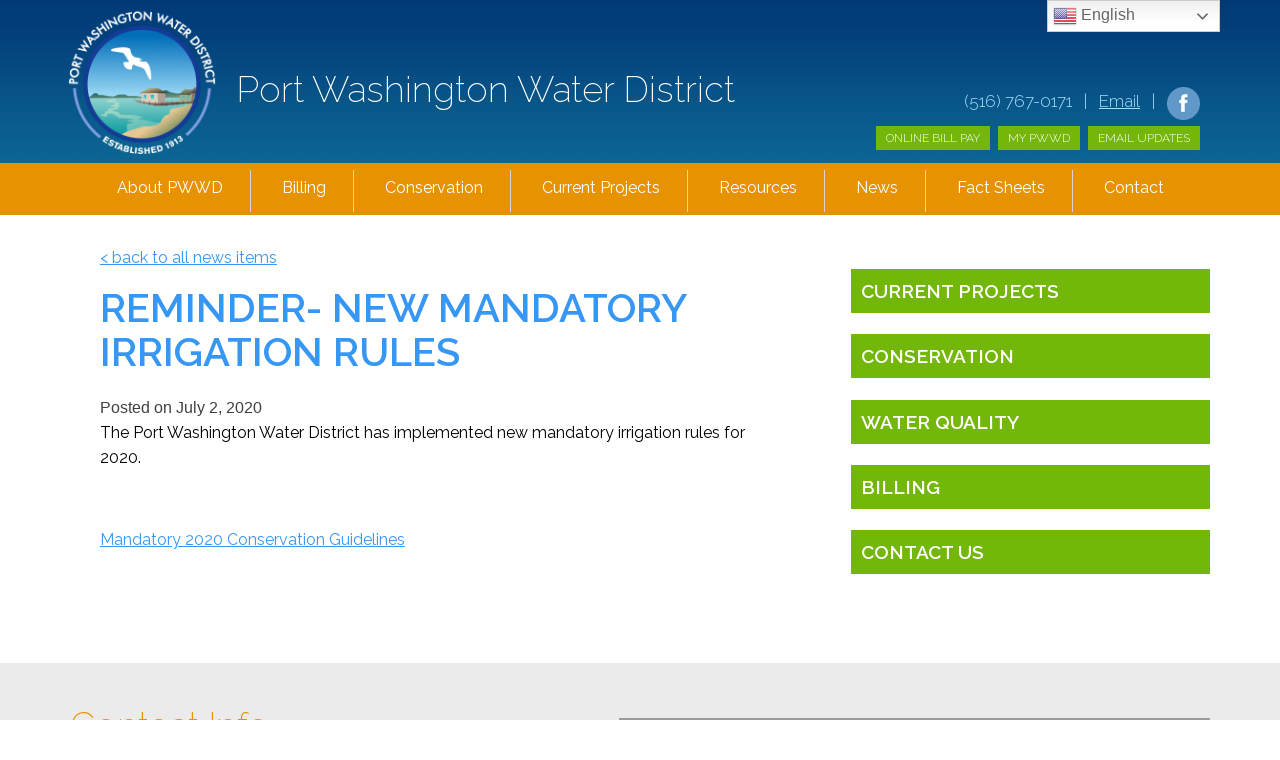

--- FILE ---
content_type: text/html; charset=UTF-8
request_url: https://pwwd.org/reminder-new-mandatory-irrigation-rules/
body_size: 13995
content:
<!DOCTYPE html>
<html lang="en-US">
<head>
<meta charset="UTF-8">
<meta name="viewport" content="width=device-width, initial-scale=1, maximum-scale=1">
<link rel="profile" href="https://gmpg.org/xfn/11">
<link rel="pingback" href="https://pwwd.org/wordpress/xmlrpc.php">
<link href='https://fonts.googleapis.com/css?family=Raleway:400,200,200italic,300,300italic,400italic,500,500italic,600,600italic,700,700italic,800,800italic' rel='stylesheet' type='text/css'>
<meta name="google-site-verification" content="xEwHg0d24XfvqHM0zl1S-wlQVWtVAGtNzhlK8yFlgYg" />
<title>REMINDER- NEW MANDATORY IRRIGATION RULES &#8211; Port Washington Water District</title>

	  <meta name='robots' content='max-image-preview:large' />
	<style>img:is([sizes="auto" i], [sizes^="auto," i]) { contain-intrinsic-size: 3000px 1500px }</style>
	<link rel='dns-prefetch' href='//platform-api.sharethis.com' />
<link rel="alternate" type="application/rss+xml" title="Port Washington Water District &raquo; Feed" href="https://pwwd.org/feed/" />
<script type="text/javascript">
/* <![CDATA[ */
window._wpemojiSettings = {"baseUrl":"https:\/\/s.w.org\/images\/core\/emoji\/16.0.1\/72x72\/","ext":".png","svgUrl":"https:\/\/s.w.org\/images\/core\/emoji\/16.0.1\/svg\/","svgExt":".svg","source":{"concatemoji":"https:\/\/pwwd.org\/wordpress\/wp-includes\/js\/wp-emoji-release.min.js?ver=6.8.3"}};
/*! This file is auto-generated */
!function(s,n){var o,i,e;function c(e){try{var t={supportTests:e,timestamp:(new Date).valueOf()};sessionStorage.setItem(o,JSON.stringify(t))}catch(e){}}function p(e,t,n){e.clearRect(0,0,e.canvas.width,e.canvas.height),e.fillText(t,0,0);var t=new Uint32Array(e.getImageData(0,0,e.canvas.width,e.canvas.height).data),a=(e.clearRect(0,0,e.canvas.width,e.canvas.height),e.fillText(n,0,0),new Uint32Array(e.getImageData(0,0,e.canvas.width,e.canvas.height).data));return t.every(function(e,t){return e===a[t]})}function u(e,t){e.clearRect(0,0,e.canvas.width,e.canvas.height),e.fillText(t,0,0);for(var n=e.getImageData(16,16,1,1),a=0;a<n.data.length;a++)if(0!==n.data[a])return!1;return!0}function f(e,t,n,a){switch(t){case"flag":return n(e,"\ud83c\udff3\ufe0f\u200d\u26a7\ufe0f","\ud83c\udff3\ufe0f\u200b\u26a7\ufe0f")?!1:!n(e,"\ud83c\udde8\ud83c\uddf6","\ud83c\udde8\u200b\ud83c\uddf6")&&!n(e,"\ud83c\udff4\udb40\udc67\udb40\udc62\udb40\udc65\udb40\udc6e\udb40\udc67\udb40\udc7f","\ud83c\udff4\u200b\udb40\udc67\u200b\udb40\udc62\u200b\udb40\udc65\u200b\udb40\udc6e\u200b\udb40\udc67\u200b\udb40\udc7f");case"emoji":return!a(e,"\ud83e\udedf")}return!1}function g(e,t,n,a){var r="undefined"!=typeof WorkerGlobalScope&&self instanceof WorkerGlobalScope?new OffscreenCanvas(300,150):s.createElement("canvas"),o=r.getContext("2d",{willReadFrequently:!0}),i=(o.textBaseline="top",o.font="600 32px Arial",{});return e.forEach(function(e){i[e]=t(o,e,n,a)}),i}function t(e){var t=s.createElement("script");t.src=e,t.defer=!0,s.head.appendChild(t)}"undefined"!=typeof Promise&&(o="wpEmojiSettingsSupports",i=["flag","emoji"],n.supports={everything:!0,everythingExceptFlag:!0},e=new Promise(function(e){s.addEventListener("DOMContentLoaded",e,{once:!0})}),new Promise(function(t){var n=function(){try{var e=JSON.parse(sessionStorage.getItem(o));if("object"==typeof e&&"number"==typeof e.timestamp&&(new Date).valueOf()<e.timestamp+604800&&"object"==typeof e.supportTests)return e.supportTests}catch(e){}return null}();if(!n){if("undefined"!=typeof Worker&&"undefined"!=typeof OffscreenCanvas&&"undefined"!=typeof URL&&URL.createObjectURL&&"undefined"!=typeof Blob)try{var e="postMessage("+g.toString()+"("+[JSON.stringify(i),f.toString(),p.toString(),u.toString()].join(",")+"));",a=new Blob([e],{type:"text/javascript"}),r=new Worker(URL.createObjectURL(a),{name:"wpTestEmojiSupports"});return void(r.onmessage=function(e){c(n=e.data),r.terminate(),t(n)})}catch(e){}c(n=g(i,f,p,u))}t(n)}).then(function(e){for(var t in e)n.supports[t]=e[t],n.supports.everything=n.supports.everything&&n.supports[t],"flag"!==t&&(n.supports.everythingExceptFlag=n.supports.everythingExceptFlag&&n.supports[t]);n.supports.everythingExceptFlag=n.supports.everythingExceptFlag&&!n.supports.flag,n.DOMReady=!1,n.readyCallback=function(){n.DOMReady=!0}}).then(function(){return e}).then(function(){var e;n.supports.everything||(n.readyCallback(),(e=n.source||{}).concatemoji?t(e.concatemoji):e.wpemoji&&e.twemoji&&(t(e.twemoji),t(e.wpemoji)))}))}((window,document),window._wpemojiSettings);
/* ]]> */
</script>
<style id='wp-emoji-styles-inline-css' type='text/css'>

	img.wp-smiley, img.emoji {
		display: inline !important;
		border: none !important;
		box-shadow: none !important;
		height: 1em !important;
		width: 1em !important;
		margin: 0 0.07em !important;
		vertical-align: -0.1em !important;
		background: none !important;
		padding: 0 !important;
	}
</style>
<link rel='stylesheet' id='wp-block-library-css' href='https://pwwd.org/wordpress/wp-includes/css/dist/block-library/style.min.css?ver=6.8.3' type='text/css' media='all' />
<style id='classic-theme-styles-inline-css' type='text/css'>
/*! This file is auto-generated */
.wp-block-button__link{color:#fff;background-color:#32373c;border-radius:9999px;box-shadow:none;text-decoration:none;padding:calc(.667em + 2px) calc(1.333em + 2px);font-size:1.125em}.wp-block-file__button{background:#32373c;color:#fff;text-decoration:none}
</style>
<style id='global-styles-inline-css' type='text/css'>
:root{--wp--preset--aspect-ratio--square: 1;--wp--preset--aspect-ratio--4-3: 4/3;--wp--preset--aspect-ratio--3-4: 3/4;--wp--preset--aspect-ratio--3-2: 3/2;--wp--preset--aspect-ratio--2-3: 2/3;--wp--preset--aspect-ratio--16-9: 16/9;--wp--preset--aspect-ratio--9-16: 9/16;--wp--preset--color--black: #000000;--wp--preset--color--cyan-bluish-gray: #abb8c3;--wp--preset--color--white: #ffffff;--wp--preset--color--pale-pink: #f78da7;--wp--preset--color--vivid-red: #cf2e2e;--wp--preset--color--luminous-vivid-orange: #ff6900;--wp--preset--color--luminous-vivid-amber: #fcb900;--wp--preset--color--light-green-cyan: #7bdcb5;--wp--preset--color--vivid-green-cyan: #00d084;--wp--preset--color--pale-cyan-blue: #8ed1fc;--wp--preset--color--vivid-cyan-blue: #0693e3;--wp--preset--color--vivid-purple: #9b51e0;--wp--preset--gradient--vivid-cyan-blue-to-vivid-purple: linear-gradient(135deg,rgba(6,147,227,1) 0%,rgb(155,81,224) 100%);--wp--preset--gradient--light-green-cyan-to-vivid-green-cyan: linear-gradient(135deg,rgb(122,220,180) 0%,rgb(0,208,130) 100%);--wp--preset--gradient--luminous-vivid-amber-to-luminous-vivid-orange: linear-gradient(135deg,rgba(252,185,0,1) 0%,rgba(255,105,0,1) 100%);--wp--preset--gradient--luminous-vivid-orange-to-vivid-red: linear-gradient(135deg,rgba(255,105,0,1) 0%,rgb(207,46,46) 100%);--wp--preset--gradient--very-light-gray-to-cyan-bluish-gray: linear-gradient(135deg,rgb(238,238,238) 0%,rgb(169,184,195) 100%);--wp--preset--gradient--cool-to-warm-spectrum: linear-gradient(135deg,rgb(74,234,220) 0%,rgb(151,120,209) 20%,rgb(207,42,186) 40%,rgb(238,44,130) 60%,rgb(251,105,98) 80%,rgb(254,248,76) 100%);--wp--preset--gradient--blush-light-purple: linear-gradient(135deg,rgb(255,206,236) 0%,rgb(152,150,240) 100%);--wp--preset--gradient--blush-bordeaux: linear-gradient(135deg,rgb(254,205,165) 0%,rgb(254,45,45) 50%,rgb(107,0,62) 100%);--wp--preset--gradient--luminous-dusk: linear-gradient(135deg,rgb(255,203,112) 0%,rgb(199,81,192) 50%,rgb(65,88,208) 100%);--wp--preset--gradient--pale-ocean: linear-gradient(135deg,rgb(255,245,203) 0%,rgb(182,227,212) 50%,rgb(51,167,181) 100%);--wp--preset--gradient--electric-grass: linear-gradient(135deg,rgb(202,248,128) 0%,rgb(113,206,126) 100%);--wp--preset--gradient--midnight: linear-gradient(135deg,rgb(2,3,129) 0%,rgb(40,116,252) 100%);--wp--preset--font-size--small: 13px;--wp--preset--font-size--medium: 20px;--wp--preset--font-size--large: 36px;--wp--preset--font-size--x-large: 42px;--wp--preset--spacing--20: 0.44rem;--wp--preset--spacing--30: 0.67rem;--wp--preset--spacing--40: 1rem;--wp--preset--spacing--50: 1.5rem;--wp--preset--spacing--60: 2.25rem;--wp--preset--spacing--70: 3.38rem;--wp--preset--spacing--80: 5.06rem;--wp--preset--shadow--natural: 6px 6px 9px rgba(0, 0, 0, 0.2);--wp--preset--shadow--deep: 12px 12px 50px rgba(0, 0, 0, 0.4);--wp--preset--shadow--sharp: 6px 6px 0px rgba(0, 0, 0, 0.2);--wp--preset--shadow--outlined: 6px 6px 0px -3px rgba(255, 255, 255, 1), 6px 6px rgba(0, 0, 0, 1);--wp--preset--shadow--crisp: 6px 6px 0px rgba(0, 0, 0, 1);}:where(.is-layout-flex){gap: 0.5em;}:where(.is-layout-grid){gap: 0.5em;}body .is-layout-flex{display: flex;}.is-layout-flex{flex-wrap: wrap;align-items: center;}.is-layout-flex > :is(*, div){margin: 0;}body .is-layout-grid{display: grid;}.is-layout-grid > :is(*, div){margin: 0;}:where(.wp-block-columns.is-layout-flex){gap: 2em;}:where(.wp-block-columns.is-layout-grid){gap: 2em;}:where(.wp-block-post-template.is-layout-flex){gap: 1.25em;}:where(.wp-block-post-template.is-layout-grid){gap: 1.25em;}.has-black-color{color: var(--wp--preset--color--black) !important;}.has-cyan-bluish-gray-color{color: var(--wp--preset--color--cyan-bluish-gray) !important;}.has-white-color{color: var(--wp--preset--color--white) !important;}.has-pale-pink-color{color: var(--wp--preset--color--pale-pink) !important;}.has-vivid-red-color{color: var(--wp--preset--color--vivid-red) !important;}.has-luminous-vivid-orange-color{color: var(--wp--preset--color--luminous-vivid-orange) !important;}.has-luminous-vivid-amber-color{color: var(--wp--preset--color--luminous-vivid-amber) !important;}.has-light-green-cyan-color{color: var(--wp--preset--color--light-green-cyan) !important;}.has-vivid-green-cyan-color{color: var(--wp--preset--color--vivid-green-cyan) !important;}.has-pale-cyan-blue-color{color: var(--wp--preset--color--pale-cyan-blue) !important;}.has-vivid-cyan-blue-color{color: var(--wp--preset--color--vivid-cyan-blue) !important;}.has-vivid-purple-color{color: var(--wp--preset--color--vivid-purple) !important;}.has-black-background-color{background-color: var(--wp--preset--color--black) !important;}.has-cyan-bluish-gray-background-color{background-color: var(--wp--preset--color--cyan-bluish-gray) !important;}.has-white-background-color{background-color: var(--wp--preset--color--white) !important;}.has-pale-pink-background-color{background-color: var(--wp--preset--color--pale-pink) !important;}.has-vivid-red-background-color{background-color: var(--wp--preset--color--vivid-red) !important;}.has-luminous-vivid-orange-background-color{background-color: var(--wp--preset--color--luminous-vivid-orange) !important;}.has-luminous-vivid-amber-background-color{background-color: var(--wp--preset--color--luminous-vivid-amber) !important;}.has-light-green-cyan-background-color{background-color: var(--wp--preset--color--light-green-cyan) !important;}.has-vivid-green-cyan-background-color{background-color: var(--wp--preset--color--vivid-green-cyan) !important;}.has-pale-cyan-blue-background-color{background-color: var(--wp--preset--color--pale-cyan-blue) !important;}.has-vivid-cyan-blue-background-color{background-color: var(--wp--preset--color--vivid-cyan-blue) !important;}.has-vivid-purple-background-color{background-color: var(--wp--preset--color--vivid-purple) !important;}.has-black-border-color{border-color: var(--wp--preset--color--black) !important;}.has-cyan-bluish-gray-border-color{border-color: var(--wp--preset--color--cyan-bluish-gray) !important;}.has-white-border-color{border-color: var(--wp--preset--color--white) !important;}.has-pale-pink-border-color{border-color: var(--wp--preset--color--pale-pink) !important;}.has-vivid-red-border-color{border-color: var(--wp--preset--color--vivid-red) !important;}.has-luminous-vivid-orange-border-color{border-color: var(--wp--preset--color--luminous-vivid-orange) !important;}.has-luminous-vivid-amber-border-color{border-color: var(--wp--preset--color--luminous-vivid-amber) !important;}.has-light-green-cyan-border-color{border-color: var(--wp--preset--color--light-green-cyan) !important;}.has-vivid-green-cyan-border-color{border-color: var(--wp--preset--color--vivid-green-cyan) !important;}.has-pale-cyan-blue-border-color{border-color: var(--wp--preset--color--pale-cyan-blue) !important;}.has-vivid-cyan-blue-border-color{border-color: var(--wp--preset--color--vivid-cyan-blue) !important;}.has-vivid-purple-border-color{border-color: var(--wp--preset--color--vivid-purple) !important;}.has-vivid-cyan-blue-to-vivid-purple-gradient-background{background: var(--wp--preset--gradient--vivid-cyan-blue-to-vivid-purple) !important;}.has-light-green-cyan-to-vivid-green-cyan-gradient-background{background: var(--wp--preset--gradient--light-green-cyan-to-vivid-green-cyan) !important;}.has-luminous-vivid-amber-to-luminous-vivid-orange-gradient-background{background: var(--wp--preset--gradient--luminous-vivid-amber-to-luminous-vivid-orange) !important;}.has-luminous-vivid-orange-to-vivid-red-gradient-background{background: var(--wp--preset--gradient--luminous-vivid-orange-to-vivid-red) !important;}.has-very-light-gray-to-cyan-bluish-gray-gradient-background{background: var(--wp--preset--gradient--very-light-gray-to-cyan-bluish-gray) !important;}.has-cool-to-warm-spectrum-gradient-background{background: var(--wp--preset--gradient--cool-to-warm-spectrum) !important;}.has-blush-light-purple-gradient-background{background: var(--wp--preset--gradient--blush-light-purple) !important;}.has-blush-bordeaux-gradient-background{background: var(--wp--preset--gradient--blush-bordeaux) !important;}.has-luminous-dusk-gradient-background{background: var(--wp--preset--gradient--luminous-dusk) !important;}.has-pale-ocean-gradient-background{background: var(--wp--preset--gradient--pale-ocean) !important;}.has-electric-grass-gradient-background{background: var(--wp--preset--gradient--electric-grass) !important;}.has-midnight-gradient-background{background: var(--wp--preset--gradient--midnight) !important;}.has-small-font-size{font-size: var(--wp--preset--font-size--small) !important;}.has-medium-font-size{font-size: var(--wp--preset--font-size--medium) !important;}.has-large-font-size{font-size: var(--wp--preset--font-size--large) !important;}.has-x-large-font-size{font-size: var(--wp--preset--font-size--x-large) !important;}
:where(.wp-block-post-template.is-layout-flex){gap: 1.25em;}:where(.wp-block-post-template.is-layout-grid){gap: 1.25em;}
:where(.wp-block-columns.is-layout-flex){gap: 2em;}:where(.wp-block-columns.is-layout-grid){gap: 2em;}
:root :where(.wp-block-pullquote){font-size: 1.5em;line-height: 1.6;}
</style>
<link rel='stylesheet' id='contact-form-7-css' href='https://pwwd.org/wordpress/wp-content/plugins/contact-form-7/includes/css/styles.css?ver=6.1.1' type='text/css' media='all' />
<link rel='stylesheet' id='foobox-free-min-css' href='https://pwwd.org/wordpress/wp-content/plugins/foobox-image-lightbox/free/css/foobox.free.min.css?ver=2.7.35' type='text/css' media='all' />
<link rel='stylesheet' id='page-list-style-css' href='https://pwwd.org/wordpress/wp-content/plugins/page-list/css/page-list.css?ver=5.7' type='text/css' media='all' />
<link rel='stylesheet' id='hamburger.css-css' href='https://pwwd.org/wordpress/wp-content/plugins/wp-responsive-menu/assets/css/wpr-hamburger.css?ver=3.2.1' type='text/css' media='all' />
<link rel='stylesheet' id='wprmenu.css-css' href='https://pwwd.org/wordpress/wp-content/plugins/wp-responsive-menu/assets/css/wprmenu.css?ver=3.2.1' type='text/css' media='all' />
<style id='wprmenu.css-inline-css' type='text/css'>
@media only screen and ( max-width: 940px ) {html body div.wprm-wrapper {overflow: scroll;}#wprmenu_bar {background-image: url();background-size: cover ;background-repeat: repeat;}#wprmenu_bar {background-color: #e79201;}html body div#mg-wprm-wrap .wpr_submit .icon.icon-search {color: #ffffff;}#wprmenu_bar .menu_title,#wprmenu_bar .wprmenu_icon_menu,#wprmenu_bar .menu_title a {color: #ffffff;}#wprmenu_bar .menu_title a {font-size: 20px;font-weight: normal;}#mg-wprm-wrap li.menu-item a {font-size: 15px;text-transform: uppercase;font-weight: normal;}#mg-wprm-wrap li.menu-item-has-children ul.sub-menu a {font-size: 15px;text-transform: uppercase;font-weight: normal;}#mg-wprm-wrap li.current-menu-item > a {background: #ed5a00;}#mg-wprm-wrap li.current-menu-item > a,#mg-wprm-wrap li.current-menu-item span.wprmenu_icon{color: #ffffff !important;}#mg-wprm-wrap {background-color: #e79201;}.cbp-spmenu-push-toright,.cbp-spmenu-push-toright .mm-slideout {left: 80% ;}.cbp-spmenu-push-toleft {left: -80% ;}#mg-wprm-wrap.cbp-spmenu-right,#mg-wprm-wrap.cbp-spmenu-left,#mg-wprm-wrap.cbp-spmenu-right.custom,#mg-wprm-wrap.cbp-spmenu-left.custom,.cbp-spmenu-vertical {width: 80%;max-width: 400px;}#mg-wprm-wrap ul#wprmenu_menu_ul li.menu-item a,div#mg-wprm-wrap ul li span.wprmenu_icon {color: #ffffff;}#mg-wprm-wrap ul#wprmenu_menu_ul li.menu-item:valid ~ a{color: #ffffff;}#mg-wprm-wrap ul#wprmenu_menu_ul li.menu-item a:hover {background: #ed5a00;color: #ffffff !important;}div#mg-wprm-wrap ul>li:hover>span.wprmenu_icon {color: #ffffff !important;}.wprmenu_bar .hamburger-inner,.wprmenu_bar .hamburger-inner::before,.wprmenu_bar .hamburger-inner::after {background: #ffffff;}.wprmenu_bar .hamburger:hover .hamburger-inner,.wprmenu_bar .hamburger:hover .hamburger-inner::before,.wprmenu_bar .hamburger:hover .hamburger-inner::after {background: #ffffff;}div.wprmenu_bar div.hamburger{padding-right: 6px !important;}#wprmenu_menu.left {width:80%;left: -80%;right: auto;}#wprmenu_menu.right {width:80%;right: -80%;left: auto;}html body div#wprmenu_bar {height : 42px;}#mg-wprm-wrap.cbp-spmenu-left,#mg-wprm-wrap.cbp-spmenu-right,#mg-widgetmenu-wrap.cbp-spmenu-widget-left,#mg-widgetmenu-wrap.cbp-spmenu-widget-right {top: 42px !important;}.wprmenu_bar .hamburger {float: left;}.wprmenu_bar #custom_menu_icon.hamburger {top: px;left: px;float: left !important;background-color: #cccccc;}.wpr_custom_menu #custom_menu_icon {display: block;}html { padding-top: 42px !important; }#wprmenu_bar,#mg-wprm-wrap { display: block; }div#wpadminbar { position: fixed; }}
</style>
<link rel='stylesheet' id='wpr_icons-css' href='https://pwwd.org/wordpress/wp-content/plugins/wp-responsive-menu/inc/assets/icons/wpr-icons.css?ver=3.2.1' type='text/css' media='all' />
<link rel='stylesheet' id='wp-lightbox-2.min.css-css' href='https://pwwd.org/wordpress/wp-content/plugins/wp-lightbox-2/styles/lightbox.min.css?ver=1.3.4' type='text/css' media='all' />
<link rel='stylesheet' id='iagn2016-style-css' href='https://pwwd.org/wordpress/wp-content/themes/pwwd/style.css?ver=6.8.3' type='text/css' media='all' />
<script type="text/javascript" src="https://pwwd.org/wordpress/wp-includes/js/jquery/jquery.min.js?ver=3.7.1" id="jquery-core-js"></script>
<script type="text/javascript" src="https://pwwd.org/wordpress/wp-includes/js/jquery/jquery-migrate.min.js?ver=3.4.1" id="jquery-migrate-js"></script>
<script type="text/javascript" src="https://pwwd.org/wordpress/wp-content/plugins/wp-responsive-menu/assets/js/modernizr.custom.js?ver=3.2.1" id="modernizr-js"></script>
<script type="text/javascript" src="https://pwwd.org/wordpress/wp-content/plugins/wp-responsive-menu/assets/js/touchSwipe.js?ver=3.2.1" id="touchSwipe-js"></script>
<script type="text/javascript" id="wprmenu.js-js-extra">
/* <![CDATA[ */
var wprmenu = {"zooming":"","from_width":"940","push_width":"400","menu_width":"80","parent_click":"","swipe":"","enable_overlay":"","wprmenuDemoId":""};
/* ]]> */
</script>
<script type="text/javascript" src="https://pwwd.org/wordpress/wp-content/plugins/wp-responsive-menu/assets/js/wprmenu.js?ver=3.2.1" id="wprmenu.js-js"></script>
<script type="text/javascript" src="//platform-api.sharethis.com/js/sharethis.js#source=googleanalytics-wordpress#product=ga&amp;property=5f466171302d7c00120442c8" id="googleanalytics-platform-sharethis-js"></script>
<script type="text/javascript" id="foobox-free-min-js-before">
/* <![CDATA[ */
/* Run FooBox FREE (v2.7.35) */
var FOOBOX = window.FOOBOX = {
	ready: true,
	disableOthers: false,
	o: {wordpress: { enabled: true }, countMessage:'image %index of %total', captions: { dataTitle: ["captionTitle","title"], dataDesc: ["captionDesc","description"] }, rel: '', excludes:'.fbx-link,.nofoobox,.nolightbox,a[href*="pinterest.com/pin/create/button/"]', affiliate : { enabled: false }},
	selectors: [
		".foogallery-container.foogallery-lightbox-foobox", ".foogallery-container.foogallery-lightbox-foobox-free", ".gallery", ".wp-block-gallery", ".wp-caption", ".wp-block-image", "a:has(img[class*=wp-image-])", ".foobox"
	],
	pre: function( $ ){
		// Custom JavaScript (Pre)
		
	},
	post: function( $ ){
		// Custom JavaScript (Post)
		
		// Custom Captions Code
		
	},
	custom: function( $ ){
		// Custom Extra JS
		
	}
};
/* ]]> */
</script>
<script type="text/javascript" src="https://pwwd.org/wordpress/wp-content/plugins/foobox-image-lightbox/free/js/foobox.free.min.js?ver=2.7.35" id="foobox-free-min-js"></script>
<link rel="https://api.w.org/" href="https://pwwd.org/wp-json/" /><link rel="alternate" title="JSON" type="application/json" href="https://pwwd.org/wp-json/wp/v2/posts/2363" /><link rel="EditURI" type="application/rsd+xml" title="RSD" href="https://pwwd.org/wordpress/xmlrpc.php?rsd" />
<meta name="generator" content="WordPress 6.8.3" />
<link rel="canonical" href="https://pwwd.org/reminder-new-mandatory-irrigation-rules/" />
<link rel='shortlink' href='https://pwwd.org/?p=2363' />
<link rel="alternate" title="oEmbed (JSON)" type="application/json+oembed" href="https://pwwd.org/wp-json/oembed/1.0/embed?url=https%3A%2F%2Fpwwd.org%2Freminder-new-mandatory-irrigation-rules%2F" />
<link rel="alternate" title="oEmbed (XML)" type="text/xml+oembed" href="https://pwwd.org/wp-json/oembed/1.0/embed?url=https%3A%2F%2Fpwwd.org%2Freminder-new-mandatory-irrigation-rules%2F&#038;format=xml" />
<!-- Global site tag (gtag.js) - Google Analytics -->
<script async src="https://www.googletagmanager.com/gtag/js?id=G-FSWC2CMMVC"></script>
<script>
  window.dataLayer = window.dataLayer || [];
  function gtag(){dataLayer.push(arguments);}
  gtag('js', new Date());

  gtag('config', 'G-FSWC2CMMVC');
</script><script>
(function() {
	(function (i, s, o, g, r, a, m) {
		i['GoogleAnalyticsObject'] = r;
		i[r] = i[r] || function () {
				(i[r].q = i[r].q || []).push(arguments)
			}, i[r].l = 1 * new Date();
		a = s.createElement(o),
			m = s.getElementsByTagName(o)[0];
		a.async = 1;
		a.src = g;
		m.parentNode.insertBefore(a, m)
	})(window, document, 'script', 'https://google-analytics.com/analytics.js', 'ga');

	ga('create', 'UA-33213649-1', 'auto');
			ga('send', 'pageview');
	})();
</script>
		<style type="text/css" id="wp-custom-css">
			img.aligncenter,figure.aligncenter,figure.aligncenter img {
	width: 600px !important;
}

ul {
	margin-bottom: 20px !important;
}

a.btn {
	background-color: #3797f4;
	color: white;
	font-size: 20px;
	padding: 3px 15px;
	text-decoration: none;
	transition: .3s all ease-in-out;
}

a.btn:hover {
	background-color: #66a109;
	padding: 3px 20px;
	text-decoration: underline;
}

@media only screen and (max-width: 600px) {
img.aligncenter,figure.aligncenter,figure.aligncenter img {
	width: 95% !important;
}
}

p#top-nav-buttons a {
	color:white;
	text-decoration: none;
	font-size:12px;
	text-transform: uppercase;
	background-color: #74b60a;
	padding: 5px 10px;
	transform: .3s all ease-in-out;
}

p#top-nav-buttons a:hover {
	text-decoration: underline;
	text-transform: uppercase;
	background-color: #e79201;
}


@media only screen and (max-width: 600px) {
	h1 {
		font-size: 25px !important;
	}
	h2 {
		font-size: 20px !important;
	}
}

h2.urgent a {
	color: white !important;
	text-decoration: underline !important;
}

h2.urgent a:hover {
	color: #74b60a !important;
	text-decoration: none !important;
}

#deferral h2.urgent{
color: #74b60a;
}

#deferral a.urgent {
color: #74b60a !important;
	font-weight: 400;
}

#deferral a.urgent:hover{
color: #fff !important;
}

a.learn {
	background-color: #e79201;
	color: white;
	text-decoration: none;
	padding: 3px 10px;
	transition: .4s all ease-in-out;
	font-size: 16px;
	font-weight: bold;
	margin-top: 5px;
	display: inline-block;
}

a.learn:hover {
	background-color: #e79201;
	color: black;
	text-decoration: none;
	padding: 3px 20px;
}

 @media only screen and (max-width: 900px) {
img.alignright {
	float: none;
	display: block;
}
}

ul.sub-menu {
	z-index: 999;
} 

p.button a {
  color: white;
  text-decoration: none;
  font-size: 16px;
	font-weight: bold;
  background-color: #e79201;
  padding: 5px 10px;
	transition: .3s all ease-in-out;
}

p.button a:hover {
  text-decoration: underline;
  background-color: #74b60a;
  padding: 5px 15px;
}



.textwidget #home_news_body h2 {
   margin: 20px 0px 0px 0px;
}

.textwidget #home_news_body  {
   margin: 0px 0px 0px 0px;
   padding-top: 0px;
}		</style>
		</head>

<body data-rsssl=1 class="wp-singular post-template-default single single-post postid-2363 single-format-standard wp-theme-pwwd metaslider-plugin group-blog">
<div id="page" class="site">

	<div id="header_container">
		<div id="header">
        	<a id="logo" alt="PWWD logo" href="https://pwwd.org"><img src="https://pwwd.org/wordpress/wp-content/themes/pwwd/images/logo-ko.png" alt="PWWD logo"></a>
            <p id="site-description">Port Washington Water District</p>
            <p id="top-nav">(516) 767-0171&nbsp;&nbsp;&nbsp;|&nbsp;&nbsp;&nbsp;<a href=mailto:info@pwwd.org>Email</a>&nbsp;&nbsp;&nbsp;|&nbsp;&nbsp;&nbsp;</span><a style="vertical-align: top;" href="https://www.facebook.com/pwwaterdistrict/" target="_blank"><img src="https://pwwd.org/wordpress/wp-content/themes/pwwd/images/fb-logo.png" alt="Facebook logo"></a></p>
 <p id="top-nav-buttons"><a style="vertical-align: top;" target="_blank" href="https://billpay.forte.net/portwashingtonywaterdistrict/">online bill pay</a>&nbsp;&nbsp;<a style="vertical-align: top;" href="https://pwwd.org/mypwwd/">MY PWWD</a>&nbsp;&nbsp;<a style="vertical-align: top;" href="https://pwwd.org/contact/sign-up-for-email-updates/">email updates</a></p>	
	
	
            <div class="gtranslate_wrapper" id="gt-wrapper-87053799"></div>        </div>
    </div>
    
	<div id="navigation_container">
		<div id="navigation">
			<div class="menu-main-container"><ul id="primary-menu" class="menu"><li id="menu-item-23" class="menu-item menu-item-type-post_type menu-item-object-page menu-item-has-children menu-item-23"><a href="https://pwwd.org/about/about-our-district/">About PWWD</a>
<ul class="sub-menu">
	<li id="menu-item-551" class="menu-item menu-item-type-post_type menu-item-object-page menu-item-551"><a href="https://pwwd.org/about/about-our-district/">About Our District</a></li>
	<li id="menu-item-65" class="menu-item menu-item-type-post_type menu-item-object-page menu-item-65"><a href="https://pwwd.org/about/management/">Management</a></li>
	<li id="menu-item-554" class="menu-item menu-item-type-post_type menu-item-object-page menu-item-554"><a href="https://pwwd.org/about/history/">History</a></li>
	<li id="menu-item-63" class="menu-item menu-item-type-post_type menu-item-object-page menu-item-63"><a href="https://pwwd.org/about/board-minutes/">Board Minutes</a></li>
	<li id="menu-item-62" class="menu-item menu-item-type-post_type menu-item-object-page menu-item-62"><a href="https://pwwd.org/about/financials/">Financials</a></li>
	<li id="menu-item-64" class="menu-item menu-item-type-post_type menu-item-object-page menu-item-64"><a href="https://pwwd.org/about/water-quality/">Water Quality</a></li>
</ul>
</li>
<li id="menu-item-24" class="menu-item menu-item-type-post_type menu-item-object-page menu-item-has-children menu-item-24"><a href="https://pwwd.org/billing/about-your-bill/">Billing</a>
<ul class="sub-menu">
	<li id="menu-item-92" class="menu-item menu-item-type-post_type menu-item-object-page menu-item-92"><a href="https://pwwd.org/billing/about-your-bill/">About Your Bill</a></li>
	<li id="menu-item-91" class="menu-item menu-item-type-post_type menu-item-object-page menu-item-91"><a href="https://pwwd.org/billing/understanding-your-bill/">Understanding Your Bill</a></li>
	<li id="menu-item-90" class="menu-item menu-item-type-post_type menu-item-object-page menu-item-90"><a href="https://pwwd.org/billing/billing-faqs/">Billing FAQs</a></li>
</ul>
</li>
<li id="menu-item-3848" class="menu-item menu-item-type-post_type menu-item-object-page menu-item-has-children menu-item-3848"><a href="https://pwwd.org/conservation/watering-requirements/">Conservation</a>
<ul class="sub-menu">
	<li id="menu-item-4042" class="menu-item menu-item-type-post_type menu-item-object-page menu-item-4042"><a href="https://pwwd.org/gardentour2025/">Sustainable Garden Tour 2025</a></li>
	<li id="menu-item-3840" class="menu-item menu-item-type-post_type menu-item-object-page menu-item-3840"><a href="https://pwwd.org/conservation/watering-requirements/">Do It For Port Watering Requirements</a></li>
	<li id="menu-item-2840" class="menu-item menu-item-type-post_type menu-item-object-page menu-item-2840"><a href="https://pwwd.org/conservation/do-it-for-port-educational-events/">Do It For Port Events</a></li>
	<li id="menu-item-2835" class="menu-item menu-item-type-post_type menu-item-object-page menu-item-2835"><a href="https://pwwd.org/conservation/irrigation-contractor-resources/">Irrigation Contractor Resources</a></li>
	<li id="menu-item-3930" class="menu-item menu-item-type-post_type menu-item-object-page menu-item-3930"><a href="https://pwwd.org/conservation/smart-controller-commitment-form/">Smart Controller Compliance  Form</a></li>
	<li id="menu-item-110" class="menu-item menu-item-type-post_type menu-item-object-page menu-item-110"><a href="https://pwwd.org/conservation/lawn-irrigation/">Lawn Irrigation and Watering</a></li>
	<li id="menu-item-111" class="menu-item menu-item-type-post_type menu-item-object-page menu-item-111"><a href="https://pwwd.org/conservation/pool-regulations/">Pool Regulations</a></li>
	<li id="menu-item-109" class="menu-item menu-item-type-post_type menu-item-object-page menu-item-109"><a href="https://pwwd.org/conservation/fire-hydrants/">Fire Hydrants</a></li>
</ul>
</li>
<li id="menu-item-26" class="menu-item menu-item-type-post_type menu-item-object-page menu-item-26"><a href="https://pwwd.org/current-projects/">Current Projects</a></li>
<li id="menu-item-27" class="menu-item menu-item-type-post_type menu-item-object-page menu-item-has-children menu-item-27"><a href="https://pwwd.org/resources/forms/">Resources</a>
<ul class="sub-menu">
	<li id="menu-item-126" class="menu-item menu-item-type-post_type menu-item-object-page menu-item-126"><a href="https://pwwd.org/resources/forms/">Forms</a></li>
	<li id="menu-item-124" class="menu-item menu-item-type-post_type menu-item-object-page menu-item-124"><a href="https://pwwd.org/resources/backflow/">Backflow</a></li>
	<li id="menu-item-127" class="menu-item menu-item-type-post_type menu-item-object-page menu-item-127"><a href="https://pwwd.org/resources/ordinances/">Ordinances</a></li>
	<li id="menu-item-4003" class="menu-item menu-item-type-post_type menu-item-object-page menu-item-4003"><a href="https://pwwd.org/leadcopper/">Lead/Copper</a></li>
	<li id="menu-item-128" class="menu-item menu-item-type-post_type menu-item-object-page menu-item-128"><a href="https://pwwd.org/resources/resource-links/">Resource Links</a></li>
	<li id="menu-item-125" class="menu-item menu-item-type-post_type menu-item-object-page menu-item-125"><a href="https://pwwd.org/resources/faqs/">FAQs</a></li>
</ul>
</li>
<li id="menu-item-28" class="menu-item menu-item-type-post_type menu-item-object-page menu-item-has-children menu-item-28"><a href="https://pwwd.org/news/current-news-and-archives/">News</a>
<ul class="sub-menu">
	<li id="menu-item-135" class="menu-item menu-item-type-post_type menu-item-object-page menu-item-135"><a href="https://pwwd.org/news/current-news-and-archives/">Current News and Archives</a></li>
	<li id="menu-item-136" class="menu-item menu-item-type-post_type menu-item-object-page menu-item-136"><a href="https://pwwd.org/news/newsletter/">Newsletter</a></li>
	<li id="menu-item-137" class="menu-item menu-item-type-post_type menu-item-object-page menu-item-137"><a href="https://pwwd.org/news/public-notices/">Public Notices</a></li>
</ul>
</li>
<li id="menu-item-1122" class="menu-item menu-item-type-post_type menu-item-object-page menu-item-1122"><a href="https://pwwd.org/fact-sheets/">Fact Sheets</a></li>
<li id="menu-item-29" class="menu-item menu-item-type-post_type menu-item-object-page menu-item-has-children menu-item-29"><a href="https://pwwd.org/contact/general-contact-form/">Contact</a>
<ul class="sub-menu">
	<li id="menu-item-143" class="menu-item menu-item-type-post_type menu-item-object-page menu-item-143"><a href="https://pwwd.org/contact/general-contact-form/">General Contact Form</a></li>
	<li id="menu-item-142" class="menu-item menu-item-type-post_type menu-item-object-page menu-item-142"><a href="https://pwwd.org/resources/forms/">Request For Records</a></li>
	<li id="menu-item-1747" class="menu-item menu-item-type-post_type menu-item-object-page menu-item-1747"><a href="https://pwwd.org/contact/sign-up-for-email-updates/">Sign Up For Email Updates</a></li>
</ul>
</li>
</ul></div>			<div id="responsive_nav"><div id="responsive-menu" class="menu"><ul>
<li class="page_item page-item-1906"><a href="https://pwwd.org/2018-water-quality-report/">2018 Water Quality Report</a></li>
<li class="page_item page-item-9 page_item_has_children"><a href="https://pwwd.org/about/">About PWWD</a>
<ul class='children'>
	<li class="page_item page-item-549"><a href="https://pwwd.org/about/about-our-district/">About Our District</a></li>
	<li class="page_item page-item-44"><a href="https://pwwd.org/about/management/">Management</a></li>
	<li class="page_item page-item-552"><a href="https://pwwd.org/about/history/">History</a></li>
	<li class="page_item page-item-48"><a href="https://pwwd.org/about/board-minutes/">Board Minutes</a></li>
	<li class="page_item page-item-50"><a href="https://pwwd.org/about/financials/">Financials</a></li>
	<li class="page_item page-item-46"><a href="https://pwwd.org/about/water-quality/">Water Quality</a></li>
</ul>
</li>
<li class="page_item page-item-11 page_item_has_children"><a href="https://pwwd.org/billing/">Billing</a>
<ul class='children'>
	<li class="page_item page-item-81"><a href="https://pwwd.org/billing/about-your-bill/">About Your Bill</a></li>
	<li class="page_item page-item-83"><a href="https://pwwd.org/billing/understanding-your-bill/">Understanding Your Bill</a></li>
	<li class="page_item page-item-85"><a href="https://pwwd.org/billing/billing-faqs/">Billing FAQs</a></li>
</ul>
</li>
<li class="page_item page-item-13 page_item_has_children"><a href="https://pwwd.org/conservation/">Conservation</a>
<ul class='children'>
	<li class="page_item page-item-3834"><a href="https://pwwd.org/conservation/watering-requirements/">Watering Requirements</a></li>
	<li class="page_item page-item-2837"><a href="https://pwwd.org/conservation/do-it-for-port-educational-events/">Do It For Port Events</a></li>
	<li class="page_item page-item-2832"><a href="https://pwwd.org/conservation/irrigation-contractor-resources/">Irrigation Contractor Resources</a></li>
	<li class="page_item page-item-3915"><a href="https://pwwd.org/conservation/smart-controller-commitment-form/">Smart Controller Compliance  Form</a></li>
	<li class="page_item page-item-99"><a href="https://pwwd.org/conservation/lawn-irrigation/">Lawn Irrigation and Watering</a></li>
	<li class="page_item page-item-101"><a href="https://pwwd.org/conservation/pool-regulations/">Pool Regulations</a></li>
	<li class="page_item page-item-103"><a href="https://pwwd.org/conservation/fire-hydrants/">Fire Hydrants</a></li>
</ul>
</li>
<li class="page_item page-item-21 page_item_has_children"><a href="https://pwwd.org/contact/">Contact</a>
<ul class='children'>
	<li class="page_item page-item-138"><a href="https://pwwd.org/contact/general-contact-form/">General Contact Form</a></li>
	<li class="page_item page-item-140"><a href="https://pwwd.org/contact/request-for-records/">Request For Records</a></li>
	<li class="page_item page-item-1745"><a href="https://pwwd.org/contact/sign-up-for-email-updates/">Sign Up For Email Updates</a></li>
</ul>
</li>
<li class="page_item page-item-15 page_item_has_children"><a href="https://pwwd.org/current-projects/">Current Projects</a>
<ul class='children'>
	<li class="page_item page-item-3754"><a href="https://pwwd.org/current-projects/historical-look-at-projects/">Historical Look at Projects</a></li>
</ul>
</li>
<li class="page_item page-item-2461"><a href="https://pwwd.org/deferral/">Deferral</a></li>
<li class="page_item page-item-3084"><a href="https://pwwd.org/deferral2022/">Deferral 2022</a></li>
<li class="page_item page-item-2569"><a href="https://pwwd.org/deferralquarterlyreport/">Deferral Quarterly Report</a></li>
<li class="page_item page-item-1112"><a href="https://pwwd.org/employee-access/">Employee Access</a></li>
<li class="page_item page-item-1119"><a href="https://pwwd.org/fact-sheets/">Fact Sheets</a></li>
<li class="page_item page-item-3312"><a href="https://pwwd.org/gardentour/">gardentour</a></li>
<li class="page_item page-item-5"><a href="https://pwwd.org/">Home</a></li>
<li class="page_item page-item-2563"><a href="https://pwwd.org/important-14-dioxane-deferral-information/">Important 1,4-Dioxane Deferral Information</a></li>
<li class="page_item page-item-2974"><a href="https://pwwd.org/info/">Info</a></li>
<li class="page_item page-item-3778 page_item_has_children"><a href="https://pwwd.org/leadcopper/">Lead/Copper</a>
<ul class='children'>
	<li class="page_item page-item-3800"><a href="https://pwwd.org/leadcopper/lead-status-brochure/">Lead Status Brochure</a></li>
	<li class="page_item page-item-3784"><a href="https://pwwd.org/leadcopper/lead-status-lead/">Lead Status Lead</a></li>
	<li class="page_item page-item-3790"><a href="https://pwwd.org/leadcopper/lead-status-non-lead/">Lead Status Non-Lead</a></li>
	<li class="page_item page-item-3781"><a href="https://pwwd.org/leadcopper/lead-status-unknown/">Lead Status Unknown</a></li>
</ul>
</li>
<li class="page_item page-item-4004"><a href="https://pwwd.org/mypwwd/">MY PWWD</a></li>
<li class="page_item page-item-19 page_item_has_children"><a href="https://pwwd.org/news/">News</a>
<ul class='children'>
	<li class="page_item page-item-129"><a href="https://pwwd.org/news/current-news-and-archives/">Current News and Archives</a></li>
	<li class="page_item page-item-131"><a href="https://pwwd.org/news/newsletter/">Newsletter</a></li>
	<li class="page_item page-item-133"><a href="https://pwwd.org/news/public-notices/">Public Notices</a></li>
</ul>
</li>
<li class="page_item page-item-3317"><a href="https://pwwd.org/rebate/">Rebate</a></li>
<li class="page_item page-item-17 page_item_has_children"><a href="https://pwwd.org/resources/">Resources</a>
<ul class='children'>
	<li class="page_item page-item-114"><a href="https://pwwd.org/resources/forms/">Forms</a></li>
	<li class="page_item page-item-116"><a href="https://pwwd.org/resources/backflow/">Backflow</a></li>
	<li class="page_item page-item-118"><a href="https://pwwd.org/resources/ordinances/">Ordinances</a></li>
	<li class="page_item page-item-120"><a href="https://pwwd.org/resources/resource-links/">Resource Links</a></li>
	<li class="page_item page-item-122"><a href="https://pwwd.org/resources/faqs/">FAQs</a></li>
</ul>
</li>
<li class="page_item page-item-1540"><a href="https://pwwd.org/save15/">Save15</a></li>
<li class="page_item page-item-612"><a href="https://pwwd.org/site-map/">Site Map</a></li>
<li class="page_item page-item-4185"><a href="https://pwwd.org/smart-controller-form/">Smart Controller Form</a></li>
<li class="page_item page-item-2889"><a href="https://pwwd.org/gardentour2022/">Sustainable Garden Tour 2022</a></li>
<li class="page_item page-item-3262"><a href="https://pwwd.org/gardentour2023/">Sustainable Garden Tour 2023</a></li>
<li class="page_item page-item-3568"><a href="https://pwwd.org/gardentour2024/">Sustainable Garden Tour 2024</a></li>
<li class="page_item page-item-3984"><a href="https://pwwd.org/gardentour2025/">Sustainable Garden Tour 2025</a></li>
<li class="page_item page-item-1042"><a href="https://pwwd.org/waterquality/">Water Quality</a></li>
</ul></div>
</div>
        </div>
    </div>
    
	<div id="main_image_container">
    
                                                  
    </div>
	<div id="content_container">
		<div id="wrapper">

	<div id="primary" class="content-area">
		<main id="main" class="site-main" role="main">
        
        <p><a href="https://pwwd.org/news/current-news-and-archives/">< back to all news items</a></p>
       
         
		
<article id="post-2363" class="post-2363 post type-post status-publish format-standard hentry category-news">
	<header class="entry-header">
		<h1 class="entry-title">REMINDER- NEW MANDATORY IRRIGATION RULES</h1>		<div class="entry-meta">
			<span class="posted-on">Posted on <time class="entry-date published" datetime="2020-07-02T13:28:24+00:00">July 2, 2020</time><time class="updated" datetime="2021-07-08T14:06:33+00:00">July 8, 2021</time></span>		</div><!-- .entry-meta -->
			</header><!-- .entry-header -->

	<div class="entry-content">
		<p>The Port Washington Water District has implemented new mandatory irrigation rules for 2020.</p>
<p>&nbsp;</p>
<p><a href="https://pwwd.org/wordpress/wp-content/uploads/2020/03/Fact-Sheet-March-2020-Irrigation.pdf">Mandatory 2020 Conservation Guidelines</a></p>
<p>&nbsp;</p>
	</div><!-- .entry-content -->

	<footer class="entry-footer">
			</footer><!-- .entry-footer -->
</article><!-- #post-## -->

		</main><!-- #main -->
	</div><!-- #primary -->


<aside id="secondary" class="widget-area" role="complementary">

		<section id="black-studio-tinymce-3" class="widget widget_black_studio_tinymce"><div class="textwidget"><p></p>
<p></p>
<h4><a href="https://pwwd.org/current-projects/">Current Projects</a></h4>
<h4><a href="https://pwwd.org/conservation/water-conservation/">Conservation</a></h4>
<h4><a href="https://pwwd.org/about/water-quality/">Water Quality</a></h4>
<h4><a href="https://pwwd.org/billing/">Billing</a></h4>
<h4><a href="https://pwwd.org/contact/general-contact-form/">Contact Us</a></h4>
</div></section>	
</aside><!-- #secondary -->

        </div>
    </div>

  


  

	<div id="map_container">
		<div id="map">
        	<a href="https://www.google.com/maps/place/38+Sandy+Hollow+Rd,+Port+Washington,+NY+11050/@40.8364238,-73.6955564,17z/data=!3m1!4b1!4m5!3m4!1s0x89c28f2c1876c173:0x8ed80e238ef040df!8m2!3d40.8364238!4d-73.6933677" target="_blank"><img src="https://pwwd.org/wordpress/wp-content/themes/pwwd/images/location_map.jpg" alt="PWWD location map"/></a>
        	<div id="contact_info">
            	<h1>Contact Info</h1>
                
                <div id="contact_box1">
                    <p><strong>24-Hour Emergency Phone: </strong><br>
                    516-767-0171 </p>
                    <p><strong>Fax:</strong><br>
                  516-767-1145</p>
                    <p><strong>Email:</strong><br>
                  <a href="mailto:info@pwwd.org">info@pwwd.org</a></p>
                </div>
                
                <div id="contact_box2">
                    <p><strong>Address:</strong><br>
                      Port Washington Water District<br>
                      38 Sandy Hollow Road<br>
                    Port Washington, NY 11050</p>
                    <p>Our office is open Monday through Friday, 8:00 AM to 4:00 PM. </p>
                </div>
                
                
            </div>
        </div>
    </div>


<div id="footer_container">
		<div id="footer">
   		  <table>
          <tr><td>&copy;2026 Port Washington Water District</td><td style="text-align:right;"><a href="https://pwwd.org/site-map/">Site Map</a></td></tr>
          </table>
        		<p>Board Meetings: Held every Wednesday at 8:00a.m. In the event that a regularly scheduled meeting needs to be changed or an evening meeting needs to be scheduled for statutory or resident needs, a notice shall be posted in advance at the District Business Office. All meetings are held at the District Office, unless otherwise announced. <b>To call in to Board Meetings, use the following information:</b> 
Access Number: 1-646-307-1479 | Guest Passcode: 366435</p>
        		<p>Designed by: <a href="https://www.pmgstrategic.net/" target="_blank">PMG Strategic, Inc.</a><br>
       		    All rights reserved. Duplication without prior permission from PMG Strategic, Inc. is strictly prohibited.</p>

    </div>
    </div>
    
</div><!-- #page -->

<script type="speculationrules">
{"prefetch":[{"source":"document","where":{"and":[{"href_matches":"\/*"},{"not":{"href_matches":["\/wordpress\/wp-*.php","\/wordpress\/wp-admin\/*","\/wordpress\/wp-content\/uploads\/*","\/wordpress\/wp-content\/*","\/wordpress\/wp-content\/plugins\/*","\/wordpress\/wp-content\/themes\/pwwd\/*","\/*\\?(.+)"]}},{"not":{"selector_matches":"a[rel~=\"nofollow\"]"}},{"not":{"selector_matches":".no-prefetch, .no-prefetch a"}}]},"eagerness":"conservative"}]}
</script>

			<div class="wprm-wrapper">
        
        <!-- Overlay Starts here -->
			         <!-- Overlay Ends here -->
			
			         <div id="wprmenu_bar" class="wprmenu_bar bodyslide left">
  <div class="hamburger hamburger--slider">
    <span class="hamburger-box">
      <span class="hamburger-inner"></span>
    </span>
  </div>
  <div class="menu_title">
      <a href="#">
      MENU    </a>
      </div>
</div>			 
			<div class="cbp-spmenu cbp-spmenu-vertical cbp-spmenu-left default " id="mg-wprm-wrap">
				
				
				<ul id="wprmenu_menu_ul">
  
  <li class="menu-item menu-item-type-post_type menu-item-object-page menu-item-has-children menu-item-23"><a href="https://pwwd.org/about/about-our-district/">About PWWD</a>
<ul class="sub-menu">
	<li class="menu-item menu-item-type-post_type menu-item-object-page menu-item-551"><a href="https://pwwd.org/about/about-our-district/">About Our District</a></li>
	<li class="menu-item menu-item-type-post_type menu-item-object-page menu-item-65"><a href="https://pwwd.org/about/management/">Management</a></li>
	<li class="menu-item menu-item-type-post_type menu-item-object-page menu-item-554"><a href="https://pwwd.org/about/history/">History</a></li>
	<li class="menu-item menu-item-type-post_type menu-item-object-page menu-item-63"><a href="https://pwwd.org/about/board-minutes/">Board Minutes</a></li>
	<li class="menu-item menu-item-type-post_type menu-item-object-page menu-item-62"><a href="https://pwwd.org/about/financials/">Financials</a></li>
	<li class="menu-item menu-item-type-post_type menu-item-object-page menu-item-64"><a href="https://pwwd.org/about/water-quality/">Water Quality</a></li>
</ul>
</li>
<li class="menu-item menu-item-type-post_type menu-item-object-page menu-item-has-children menu-item-24"><a href="https://pwwd.org/billing/about-your-bill/">Billing</a>
<ul class="sub-menu">
	<li class="menu-item menu-item-type-post_type menu-item-object-page menu-item-92"><a href="https://pwwd.org/billing/about-your-bill/">About Your Bill</a></li>
	<li class="menu-item menu-item-type-post_type menu-item-object-page menu-item-91"><a href="https://pwwd.org/billing/understanding-your-bill/">Understanding Your Bill</a></li>
	<li class="menu-item menu-item-type-post_type menu-item-object-page menu-item-90"><a href="https://pwwd.org/billing/billing-faqs/">Billing FAQs</a></li>
</ul>
</li>
<li class="menu-item menu-item-type-post_type menu-item-object-page menu-item-has-children menu-item-3848"><a href="https://pwwd.org/conservation/watering-requirements/">Conservation</a>
<ul class="sub-menu">
	<li class="menu-item menu-item-type-post_type menu-item-object-page menu-item-4042"><a href="https://pwwd.org/gardentour2025/">Sustainable Garden Tour 2025</a></li>
	<li class="menu-item menu-item-type-post_type menu-item-object-page menu-item-3840"><a href="https://pwwd.org/conservation/watering-requirements/">Do It For Port Watering Requirements</a></li>
	<li class="menu-item menu-item-type-post_type menu-item-object-page menu-item-2840"><a href="https://pwwd.org/conservation/do-it-for-port-educational-events/">Do It For Port Events</a></li>
	<li class="menu-item menu-item-type-post_type menu-item-object-page menu-item-2835"><a href="https://pwwd.org/conservation/irrigation-contractor-resources/">Irrigation Contractor Resources</a></li>
	<li class="menu-item menu-item-type-post_type menu-item-object-page menu-item-3930"><a href="https://pwwd.org/conservation/smart-controller-commitment-form/">Smart Controller Compliance  Form</a></li>
	<li class="menu-item menu-item-type-post_type menu-item-object-page menu-item-110"><a href="https://pwwd.org/conservation/lawn-irrigation/">Lawn Irrigation and Watering</a></li>
	<li class="menu-item menu-item-type-post_type menu-item-object-page menu-item-111"><a href="https://pwwd.org/conservation/pool-regulations/">Pool Regulations</a></li>
	<li class="menu-item menu-item-type-post_type menu-item-object-page menu-item-109"><a href="https://pwwd.org/conservation/fire-hydrants/">Fire Hydrants</a></li>
</ul>
</li>
<li class="menu-item menu-item-type-post_type menu-item-object-page menu-item-26"><a href="https://pwwd.org/current-projects/">Current Projects</a></li>
<li class="menu-item menu-item-type-post_type menu-item-object-page menu-item-has-children menu-item-27"><a href="https://pwwd.org/resources/forms/">Resources</a>
<ul class="sub-menu">
	<li class="menu-item menu-item-type-post_type menu-item-object-page menu-item-126"><a href="https://pwwd.org/resources/forms/">Forms</a></li>
	<li class="menu-item menu-item-type-post_type menu-item-object-page menu-item-124"><a href="https://pwwd.org/resources/backflow/">Backflow</a></li>
	<li class="menu-item menu-item-type-post_type menu-item-object-page menu-item-127"><a href="https://pwwd.org/resources/ordinances/">Ordinances</a></li>
	<li class="menu-item menu-item-type-post_type menu-item-object-page menu-item-4003"><a href="https://pwwd.org/leadcopper/">Lead/Copper</a></li>
	<li class="menu-item menu-item-type-post_type menu-item-object-page menu-item-128"><a href="https://pwwd.org/resources/resource-links/">Resource Links</a></li>
	<li class="menu-item menu-item-type-post_type menu-item-object-page menu-item-125"><a href="https://pwwd.org/resources/faqs/">FAQs</a></li>
</ul>
</li>
<li class="menu-item menu-item-type-post_type menu-item-object-page menu-item-has-children menu-item-28"><a href="https://pwwd.org/news/current-news-and-archives/">News</a>
<ul class="sub-menu">
	<li class="menu-item menu-item-type-post_type menu-item-object-page menu-item-135"><a href="https://pwwd.org/news/current-news-and-archives/">Current News and Archives</a></li>
	<li class="menu-item menu-item-type-post_type menu-item-object-page menu-item-136"><a href="https://pwwd.org/news/newsletter/">Newsletter</a></li>
	<li class="menu-item menu-item-type-post_type menu-item-object-page menu-item-137"><a href="https://pwwd.org/news/public-notices/">Public Notices</a></li>
</ul>
</li>
<li class="menu-item menu-item-type-post_type menu-item-object-page menu-item-1122"><a href="https://pwwd.org/fact-sheets/">Fact Sheets</a></li>
<li class="menu-item menu-item-type-post_type menu-item-object-page menu-item-has-children menu-item-29"><a href="https://pwwd.org/contact/general-contact-form/">Contact</a>
<ul class="sub-menu">
	<li class="menu-item menu-item-type-post_type menu-item-object-page menu-item-143"><a href="https://pwwd.org/contact/general-contact-form/">General Contact Form</a></li>
	<li class="menu-item menu-item-type-post_type menu-item-object-page menu-item-142"><a href="https://pwwd.org/resources/forms/">Request For Records</a></li>
	<li class="menu-item menu-item-type-post_type menu-item-object-page menu-item-1747"><a href="https://pwwd.org/contact/sign-up-for-email-updates/">Sign Up For Email Updates</a></li>
</ul>
</li>

     
</ul>
				
				</div>
			</div>
			<script type="text/javascript" src="https://pwwd.org/wordpress/wp-includes/js/dist/hooks.min.js?ver=4d63a3d491d11ffd8ac6" id="wp-hooks-js"></script>
<script type="text/javascript" src="https://pwwd.org/wordpress/wp-includes/js/dist/i18n.min.js?ver=5e580eb46a90c2b997e6" id="wp-i18n-js"></script>
<script type="text/javascript" id="wp-i18n-js-after">
/* <![CDATA[ */
wp.i18n.setLocaleData( { 'text direction\u0004ltr': [ 'ltr' ] } );
/* ]]> */
</script>
<script type="text/javascript" src="https://pwwd.org/wordpress/wp-content/plugins/contact-form-7/includes/swv/js/index.js?ver=6.1.1" id="swv-js"></script>
<script type="text/javascript" id="contact-form-7-js-before">
/* <![CDATA[ */
var wpcf7 = {
    "api": {
        "root": "https:\/\/pwwd.org\/wp-json\/",
        "namespace": "contact-form-7\/v1"
    }
};
/* ]]> */
</script>
<script type="text/javascript" src="https://pwwd.org/wordpress/wp-content/plugins/contact-form-7/includes/js/index.js?ver=6.1.1" id="contact-form-7-js"></script>
<script type="text/javascript" id="wp-jquery-lightbox-js-extra">
/* <![CDATA[ */
var JQLBSettings = {"fitToScreen":"1","resizeSpeed":"400","displayDownloadLink":"0","navbarOnTop":"0","loopImages":"","resizeCenter":"","marginSize":"0","linkTarget":"","help":"","prevLinkTitle":"previous image","nextLinkTitle":"next image","prevLinkText":"\u00ab Previous","nextLinkText":"Next \u00bb","closeTitle":"close image gallery","image":"Image ","of":" of ","download":"Download","jqlb_overlay_opacity":"80","jqlb_overlay_color":"#000000","jqlb_overlay_close":"1","jqlb_border_width":"10","jqlb_border_color":"#ffffff","jqlb_border_radius":"0","jqlb_image_info_background_transparency":"100","jqlb_image_info_bg_color":"#ffffff","jqlb_image_info_text_color":"#000000","jqlb_image_info_text_fontsize":"10","jqlb_show_text_for_image":"1","jqlb_next_image_title":"next image","jqlb_previous_image_title":"previous image","jqlb_next_button_image":"https:\/\/pwwd.org\/wordpress\/wp-content\/plugins\/wp-lightbox-2\/styles\/images\/next.gif","jqlb_previous_button_image":"https:\/\/pwwd.org\/wordpress\/wp-content\/plugins\/wp-lightbox-2\/styles\/images\/prev.gif","jqlb_maximum_width":"","jqlb_maximum_height":"","jqlb_show_close_button":"1","jqlb_close_image_title":"close image gallery","jqlb_close_image_max_heght":"22","jqlb_image_for_close_lightbox":"https:\/\/pwwd.org\/wordpress\/wp-content\/plugins\/wp-lightbox-2\/styles\/images\/closelabel.gif","jqlb_keyboard_navigation":"1","jqlb_popup_size_fix":"0"};
/* ]]> */
</script>
<script type="text/javascript" src="https://pwwd.org/wordpress/wp-content/plugins/wp-lightbox-2/js/dist/wp-lightbox-2.min.js?ver=1.3.4.1" id="wp-jquery-lightbox-js"></script>
<script type="text/javascript" src="https://pwwd.org/wordpress/wp-content/themes/pwwd/js/navigation.js?ver=20151215" id="iagn2016-navigation-js"></script>
<script type="text/javascript" src="https://pwwd.org/wordpress/wp-content/themes/pwwd/js/skip-link-focus-fix.js?ver=20151215" id="iagn2016-skip-link-focus-fix-js"></script>
<script type="text/javascript" id="gt_widget_script_87053799-js-before">
/* <![CDATA[ */
window.gtranslateSettings = /* document.write */ window.gtranslateSettings || {};window.gtranslateSettings['87053799'] = {"default_language":"en","languages":["ar","bn","zh-CN","en","fr","ht","hi","it","ko","pl","pt","ru","es","yi"],"url_structure":"none","native_language_names":1,"flag_style":"3d","flag_size":24,"wrapper_selector":"#gt-wrapper-87053799","alt_flags":{"en":"usa"},"switcher_open_direction":"top","switcher_horizontal_position":"inline","switcher_text_color":"#666","switcher_arrow_color":"#666","switcher_border_color":"#ccc","switcher_background_color":"#fff","switcher_background_shadow_color":"#efefef","switcher_background_hover_color":"#fff","dropdown_text_color":"#000","dropdown_hover_color":"#fff","dropdown_background_color":"#eee","flags_location":"\/wordpress\/wp-content\/plugins\/gtranslate\/flags\/"};
/* ]]> */
</script><script src="https://pwwd.org/wordpress/wp-content/plugins/gtranslate/js/dwf.js?ver=6.8.3" data-no-optimize="1" data-no-minify="1" data-gt-orig-url="/reminder-new-mandatory-irrigation-rules/" data-gt-orig-domain="pwwd.org" data-gt-widget-id="87053799" defer></script>
</body>
</html>


--- FILE ---
content_type: text/css
request_url: https://pwwd.org/wordpress/wp-content/themes/pwwd/style.css?ver=6.8.3
body_size: 57366
content:
/*
Theme Name: PWWD
Theme URI: http://underscores.me/
Author: Underscores.me
Author URI: http://underscores.me/
Description: Description
Version: 1.0.0
License: GNU General Public License v2 or later
License URI: http://www.gnu.org/licenses/gpl-2.0.html
Text Domain: pwwd
Tags:

This theme, like WordPress, is licensed under the GPL.
Use it to make something cool, have fun, and share what you've learned with others.

PWWD is based on Underscores http://underscores.me/, (C) 2012-2016 Automattic, Inc.
Underscores is distributed under the terms of the GNU GPL v2 or later.

Normalizing styles have been helped along thanks to the fine work of
Nicolas Gallagher and Jonathan Neal http://necolas.github.com/normalize.css/
*/

/*--------------------------------------------------------------
>>> TABLE OF CONTENTS:
----------------------------------------------------------------
# Normalize
# Typography
# Elements
# Forms
# Navigation
	## Links
	## Menus
# Accessibility
# Alignments
# Clearings
# Widgets
# Content
	## Posts and pages
	## Asides
	## Comments
# Infinite scroll
# Media
	## Captions
	## Galleries
# Structure

--------------------------------------------------------------*/

/*--------------------------------------------------------------
# Normalize
--------------------------------------------------------------*/
html {
	font-family: sans-serif;
	-webkit-text-size-adjust: 100%;
	-ms-text-size-adjust:     100%;
		box-sizing: border-box;

 }

body {
	padding: 0;
	margin: 0;
	font-family: "Raleway", "Gill Sans", "Gill Sans MT", "Myriad Pro", "DejaVu Sans Condensed", Helvetica, Arial, sans-serif;
	line-height: 1.3;
}

article,
aside,
details,
figcaption,
figure,
footer,
header,
main,
menu,
nav,
section,
summary {
	display: block;
}

audio,
canvas,
progress,
video {
	display: inline-block;
	vertical-align: baseline;
}

audio:not([controls]) {
	display: none;
	height: 0;
}

[hidden],
template {
	display: none;
}

a {
	background-color: transparent;
}

a:active,
a:hover {
	outline: 0;
}

abbr[title] {
	border-bottom: 1px dotted;
}

b,
strong {
	font-weight: bold;
}

dfn {
	font-style: italic;
}

h1 {
	font-size: 2em;
	margin: 0.67em 0;
}

mark {
	background: #ff0;
	color: #000;
}

small {
	font-size: 80%;
}

sub,
sup {
	font-size: 75%;
	line-height: 0;
	position: relative;
	vertical-align: baseline;
}

sup {
	top: -0.5em;
}

sub {
	bottom: -0.25em;
}

img {
	border: 0;
}

svg:not(:root) {
	overflow: hidden;
}

figure {
	margin: 1em 40px;
}

hr {
	box-sizing: content-box;
	height: 0;
}

pre {
	overflow: auto;
}

code,
kbd,
pre,
samp {
	font-family: monospace, monospace;
	font-size: 1em;
}

button,
input,
optgroup,
select,
textarea {
	color: inherit;
	font: inherit;
	margin: 0;
}

button {
	overflow: visible;
}

button,
select {
	text-transform: none;
}

button,
html input[type="button"],
input[type="reset"],
input[type="submit"] {
	-webkit-appearance: button;
	cursor: pointer;
}

button[disabled],
html input[disabled] {
	cursor: default;
}

button::-moz-focus-inner,
input::-moz-focus-inner {
	border: 0;
	padding: 0;
}

input {
	line-height: normal;
}

input[type="checkbox"],
input[type="radio"] {
	box-sizing: border-box;
	padding: 0;
}

input[type="number"]::-webkit-inner-spin-button,
input[type="number"]::-webkit-outer-spin-button {
	height: auto;
}

input[type="search"]::-webkit-search-cancel-button,
input[type="search"]::-webkit-search-decoration {
	-webkit-appearance: none;
}

fieldset {
	border: 1px solid #c0c0c0;
	margin: 0 2px;
	padding: 0.35em 0.625em 0.75em;
}

legend {
	border: 0;
	padding: 0;
}

textarea {
	overflow: auto;
}

optgroup {
	font-weight: bold;
}

table {
	border-collapse: collapse;
	border-spacing: 0;
}

td,
th {
	padding: 0;
}


				/* contact form 7 forms */
				
				table.cform {
					padding: 10px;
					margin: 20px 0 20px 0;
					border: none;
					width: 100%;
					
					font-family: "Raleway", "Gill Sans", "Gill Sans MT", "Myriad Pro", "DejaVu Sans Condensed", Helvetica, Arial, sans-serif;
					font-weight: 400;
					font-size: 14px;
					line-height: 1.5;

				}
				
				table.cform input.startdate,
				table.cform input[type="text"],
				table.cform input[type="email"],
				table.cform input[type="date"],
				table.cform select
				{
					width: 85%;
					margin: 0 0 3px 0;
					padding: 0;
					font-family: "Raleway", "Gill Sans", "Gill Sans MT", "Myriad Pro", "DejaVu Sans Condensed", Helvetica, Arial, sans-serif;
					font-weight: 400;
					font-size: 14px;
				}
 
				table.cform textarea {
					width: 94%;
					margin: 0 0 12px 0;
					padding: 0;
					height: 110px;
					font-family: "Raleway", "Gill Sans", "Gill Sans MT", "Myriad Pro", "DejaVu Sans Condensed", Helvetica, Arial, sans-serif;
					font-weight: 400;
					font-size: 14px;
				}
				
 @media all and (min-width: 1px) and (max-width: 800px) {
				table.cform input[type="text"],
				table.cform input[type="email"],
				table.cform input[type="date"],
				table.cform select,
				table.cform textarea 
				{
					width: 100%;
				}
 }
 
				
						table.cform tr td,
						table.cform tr td.label-left,
						table.cform tr td.field-left,
						table.cform tr td.label-right,
						table.cform tr td.field-right
						{
							padding: 0;
							padding-bottom: 20px;
							margin: 0;
							width: 15%;
							vertical-align: top;
							border: none;
							text-align: left;
							color: #6e5038;
						}
						
						
				
						table.cform tr td.label-left,
						table.cform tr td.label-right
						{
							color: #6e5038;
						}
						
 @media all and (min-width: 1px) and (max-width: 800px) {
						table.cform tr td.label-left,
						table.cform tr td.label-right
						{
							padding-bottom: 2px;
						}
 }
						
						table.cform tr td.field-left,
						table.cform tr td.field-right
						{
							width: 35%;
						}
						
				
				span.wpcf7-list-item {
					display:block;
				}

				
 @media all and (max-width: 800px) {
						table.cform tr td,
						table.cform tr td.label-left,
						table.cform tr td.field-left,
						table.cform tr td.label-right,
						table.cform tr td.field-right
							{
								display: block;
								width: 100%;
							}
 }
				
				



/*--------------------------------------------------------------
# Typography
--------------------------------------------------------------*/
body,
button,
input,
select,
textarea {
	color: #404040;
	font-family: sans-serif;
	font-size: 16px;
	font-size: 1rem;
	line-height: 1.5;
}

h1,
h2,
h3,
h4,
h5,
h6 {
	clear: both;
}

p {
	margin-bottom: 1.5em;
}


dfn,
cite,
em,
i {
	font-style: italic;
}

blockquote {
	margin: 0 1.5em;
}

address {
	margin: 0 0 1.5em;
}

pre {
	background: #eee;
	font-family: "Courier 10 Pitch", Courier, monospace;
	font-size: 15px;
	font-size: 0.9375rem;
	line-height: 1.6;
	margin-bottom: 1.6em;
	max-width: 100%;
	overflow: auto;
	padding: 1.6em;
}

code,
kbd,
tt,
var {
	font-family: Monaco, Consolas, "Andale Mono", "DejaVu Sans Mono", monospace;
	font-size: 15px;
	font-size: 0.9375rem;
}

abbr,
acronym {
	border-bottom: 1px dotted #666;
	cursor: help;
}

mark,
ins {
	background: #fff9c0;
	text-decoration: none;
}

big {
	font-size: 125%;
}


/*--------------------------------------------------------------
# Elements
--------------------------------------------------------------*/
html {
	box-sizing: border-box;
}

*,
*:before,
*:after { /* Inherit box-sizing to make it easier to change the property for components that leverage other behavior; see http://css-tricks.com/inheriting-box-sizing-probably-slightly-better-best-practice/ */
	box-sizing: inherit;
}

body {
	background: #fff; /* Fallback for when there is no custom background color defined. */
}

blockquote:before,
blockquote:after,
q:before,
q:after {
	content: "";
}

blockquote,
q {
	quotes: "" "";
}

hr {
	background-color: #ccc;
	border: 0;
	height: 1px;
	margin-bottom: 1.5em;
}

ul,
ol {
	margin: 0 0 1.5em 3em;
}

ul {
	list-style: disc;
}

ol {
	list-style: decimal;
}

li > ul,
li > ol {
	margin-bottom: 0;
	margin-left: 1.5em;
}

dt {
	font-weight: bold;
}

dd {
	margin: 0 1.5em 1.5em;
}

img {
	height: auto; /* Make sure images are scaled correctly. */
	max-width: 100%; /* Adhere to container width. */
}

table {
	margin: 0 0 1.5em;
	width: 100%;
}

/*--------------------------------------------------------------
# Forms
--------------------------------------------------------------*/

button,
input[type="button"],
input[type="reset"],
input[type="submit"] {
	border: 1px solid;
	border-color: #ccc #ccc #bbb;
	border-radius: 3px;
	background: #e6e6e6;
	box-shadow: inset 0 1px 0 rgba(255, 255, 255, 0.5), inset 0 15px 17px rgba(255, 255, 255, 0.5), inset 0 -5px 12px rgba(0, 0, 0, 0.05);
	color: rgba(0, 0, 0, .8);
	font-size: 12px;
	font-size: 0.75rem;
	line-height: 1;
	padding: .6em 1em .4em;
	text-shadow: 0 1px 0 rgba(255, 255, 255, 0.8);
}

		button.dpButton {
			border: none !important;
			background: none !important;
			box-shadow: none !important;
			color: rgba(0, 0, 0, .8);
			font-size: 12px;
			font-size: 0.75rem;
			line-height: 1;
			padding: .4em 0 .4em 0;
			text-shadow: none;
		}


button:hover,
input[type="button"]:hover,
input[type="reset"]:hover,
input[type="submit"]:hover {
	border-color: #ccc #bbb #aaa;
	box-shadow: inset 0 1px 0 rgba(255, 255, 255, 0.8), inset 0 15px 17px rgba(255, 255, 255, 0.8), inset 0 -5px 12px rgba(0, 0, 0, 0.02);
}


		button.dpButton:hover {
			border: none !important;
			background-color: gray !important;
			box-shadow: none !important;
			color: white;
		}

button:focus,
input[type="button"]:focus,
input[type="reset"]:focus,
input[type="submit"]:focus,
button:active,
input[type="button"]:active,
input[type="reset"]:active,
input[type="submit"]:active {
	border-color: #aaa #bbb #bbb;
	box-shadow: inset 0 -1px 0 rgba(255, 255, 255, 0.5), inset 0 2px 5px rgba(0, 0, 0, 0.15);
}


input[type="text"],
input[type="email"],
input[type="url"],
input[type="password"],
input[type="search"],
input[type="number"],
input[type="tel"],
input[type="range"],
input[type="date"],
input[type="month"],
input[type="week"],
input[type="time"],
input[type="datetime"],
input[type="datetime-local"],
input[type="color"],
textarea {
	color: #666;
	border: 1px solid #ccc;
	border-radius: 3px;
	padding: 3px;
}

select {
	border: 1px solid #ccc;
}

input[type="text"]:focus,
input[type="email"]:focus,
input[type="url"]:focus,
input[type="password"]:focus,
input[type="search"]:focus,
input[type="number"]:focus,
input[type="tel"]:focus,
input[type="range"]:focus,
input[type="date"]:focus,
input[type="month"]:focus,
input[type="week"]:focus,
input[type="time"]:focus,
input[type="datetime"]:focus,
input[type="datetime-local"]:focus,
input[type="color"]:focus,
textarea:focus {
	color: #111;
}

textarea {
	width: 100%;
}

/* Home Page Mailing List Form */

		form#mailing input[type="text"] {
			width: 60%;
			padding: 1%;
			margin: 0 4% 0 0;
			height: 40px;
						font-family: "Raleway", Helvetica, Arial, sans-serif;

		}
		
		#avForm label {
				font-family: "Raleway", Helvetica, Arial, sans-serif !important;
				font-size: 12px;
		}


		form#mailing input[type="submit"] {
			width: 30%;
			padding: 1%;
			margin: 0 0 0 0;
			height: 40px;
			border-radius: 0;
			background: #ab7928;
			color: white;
			font-family: "Raleway", Helvetica, Arial, sans-serif;
			text-transform: uppercase;
			float: right;
		}


/* Sidebar Mailing List Form */

		form#mailing_aside_form {
			clear: both;
		}

		form#mailing_aside_form input[type="text"] {
			width: 100%;
			padding: 1% 2%;
			margin: 10px 0 0 0;
			height: 40px;
			font-family: "Raleway", Helvetica, Arial, sans-serif;
		}

		form#mailing_aside_form input[type="submit"] {
			width: 16%;
			padding: 1%;
			margin: 10px 0 30px 0;
			height: 40px;
			border-radius: 0;
			background: #ab7928;
			color: white;
			font-family: "Raleway", Helvetica, Arial, sans-serif;
			text-transform: uppercase;
			float: right;
		}

/*--------------------------------------------------------------
# Navigation
--------------------------------------------------------------*/
/*--------------------------------------------------------------
## Links
--------------------------------------------------------------*/
a {
	color: royalblue;
}

a:visited {
	color: purple;
}

a:hover,
a:focus,
a:active {
	color: midnightblue;
}

a:focus {
	outline: thin dotted;
}

a:hover,
a:active {
	outline: 0;
}

/*--------------------------------------------------------------
## Menus
--------------------------------------------------------------*/





.site-main .comment-navigation,
.site-main .posts-navigation,
.site-main .post-navigation {
	margin: 0 0 1.5em;
	overflow: hidden;
}

.comment-navigation .nav-previous,
.posts-navigation .nav-previous,
.post-navigation .nav-previous {
	float: left;
	width: 50%;
}

.comment-navigation .nav-next,
.posts-navigation .nav-next,
.post-navigation .nav-next {
	float: right;
	text-align: right;
	width: 50%;
}


/*--------------------------------------------------------------
# Accessibility
--------------------------------------------------------------*/
/* Text meant only for screen readers. */
.screen-reader-text {
	clip: rect(1px, 1px, 1px, 1px);
	position: absolute !important;
	height: 1px;
	width: 1px;
	overflow: hidden;
}

.screen-reader-text:focus {
	background-color: #f1f1f1;
	border-radius: 3px;
	box-shadow: 0 0 2px 2px rgba(0, 0, 0, 0.6);
	clip: auto !important;
	color: #21759b;
	display: block;
	font-size: 14px;
	font-size: 0.875rem;
	font-weight: bold;
	height: auto;
	left: 5px;
	line-height: normal;
	padding: 15px 23px 14px;
	text-decoration: none;
	top: 5px;
	width: auto;
	z-index: 100000; /* Above WP toolbar. */
}

/* Do not show the outline on the skip link target. */
#content[tabindex="-1"]:focus {
	outline: 0;
}

/*--------------------------------------------------------------
# Alignments
--------------------------------------------------------------*/
.alignleft {
	display: inline;
	float: left;
	margin-right: 1.5em;
}

.alignright {
	display: inline;
	float: right;
	margin-left: 1.5em;
}

.aligncenter {
	clear: both;
	display: block;
	margin-left: auto;
	margin-right: auto;
}

/*--------------------------------------------------------------
# Clearings
--------------------------------------------------------------*/
.clear:before,
.clear:after,
.entry-content:before,
.entry-content:after,
.comment-content:before,
.comment-content:after,
.site-header:before,
.site-header:after,
.site-content:before,
.site-content:after,
.site-footer:before,
.site-footer:after {
	content: "";
	display: table;
	table-layout: fixed;
}

.clear:after,
.entry-content:after,
.comment-content:after,
.site-header:after,
.site-content:after,
.site-footer:after {
	clear: both;
}

/*--------------------------------------------------------------
# Widgets
--------------------------------------------------------------*/
.widget
{
	margin: 0 0 1.5em;
}

/* Make sure select elements fit in widgets. */
.widget select {
	max-width: 100%;
}


		/* open table WP plugin */
		.powered-by-open-table {
			margin-bottom: 25px !important;	
		}
		
		h2.widget-title {
			font-family:"Raleway", Helvetica, Arial, sans-serif;
			font-weight: 600;
			color: #594662;
		}
		
		
		/* open table */
		.ot_widget_div
	 {
			color: black; 
			background-color: white; 
			width: 100% !important; 
			color: #0F0F0F !important; 
			font-weight: normal !important;
			font-family: "Raleway", Arial, Helvetica, sans-serif;
			font-size:14px;
			text-transform: uppercase !important;
			text-align: center !important;
			z-index: 9999; 
			border: 1px gray solid;
			margin: 0 0 20px 0;
		}
		
							#promo_detail_box .ot_widget_div {
								border: none;	
							}
		
				.ot_widget_div h1
				 {
					color: #632a7f !important; 
					font-size:22px !important; 
					font-weight: 600 !important;
					font-family: "Raleway", Arial, Helvetica, sans-serif;
					text-align:center !important;
					margin: 15px 0 !important;
				}
		
		.partsizeselect {
			color: #632a7f; 
			background-color: #aadbc9; 
			font-family: "Raleway", Arial, Helvetica, sans-serif;
			font-size:15px;
			font-weight:normal !important;
			white-space:nowrap !important;
			z-index:9999;
		}
		
		.dateselect {
			color: #632a7f; 
			background-color: #aadbc9; 
			font-size:15px !important;
			font-family: "Raleway", Arial, Helvetica, sans-serif;
			font-size:14px;
			z-index:9999; 
		}
		
		.timeselect {
			color: #632a7f; 
			background-color: #aadbc9; 
			font-family: "Raleway", Arial, Helvetica, sans-serif;
			font-size:15px;
			z-index:9999; 
		}
		
		
		/* Formats the table for the widget.  */
			table.tg { 
				width: 100%; 
			}
		
				table.tg  {
						border-collapse:collapse;
						border-spacing:0;
				}
				
				table.tg td {
					font-family: "Raleway", Arial, Helvetica, sans-serif;
					font-size:14px;
					padding:4px 5px;
					border-style:solid;
					border-width:1px;
					overflow:hidden;
					word-break:normal;
					border: 0px solid #FFFFFF;
				}
				
				table.tg th {
					font-family: "Raleway", Arial, Helvetica, sans-serif;
					font-size:14px;
					font-weight:normal;
					padding:4px 5px;
					border-style:solid;
					border-width:1px;
					overflow:hidden;
					word-break:normal;
					border: 0px solid #FFFFFF;
				}
				
				table.tg .leftcol {
					font-family: "Raleway", Arial, Helvetica, sans-serif;
					color: #632a7f; 
					font-weight:bold;
					text-align:right;
					vertical-align:top;
					width: 100px;
				} //left columns
				
				table.tg .rightcol {
					font-family: "Raleway", Arial, Helvetica, sans-serif;
					vertical-align:top;
					text-align: left;
				} //right columns
		
	



/*--------------------------------------------------------------
# Content
--------------------------------------------------------------*/
/*--------------------------------------------------------------
## Posts and pages
--------------------------------------------------------------*/
.sticky {
	display: block;
}

.hentry {
	margin: 0 0 1.5em;
}

.byline,
.updated:not(.published) {
	display: none;
}

.single .byline,
.group-blog .byline {
	display: inline;
}

.page-content,
.entry-content,
.entry-summary {
	/* margin: 1.5em 0 0; */
	margin: 0em 0 0;
}

.page-links {
	clear: both;
	margin: 0 0 1.5em;
}

/*--------------------------------------------------------------
## Asides
--------------------------------------------------------------*/
.blog .format-aside .entry-title,
.archive .format-aside .entry-title {
	display: none;
}

/*--------------------------------------------------------------
## Comments
--------------------------------------------------------------*/
.comment-content a {
	word-wrap: break-word;
}

.bypostauthor {
	display: block;
}

/*--------------------------------------------------------------
# Infinite scroll
--------------------------------------------------------------*/
/* Globally hidden elements when Infinite Scroll is supported and in use. */
.infinite-scroll .posts-navigation, /* Older / Newer Posts Navigation (always hidden) */
.infinite-scroll.neverending .site-footer { /* Theme Footer (when set to scrolling) */
	display: none;
}

/* When Infinite Scroll has reached its end we need to re-display elements that were hidden (via .neverending) before. */
.infinity-end.neverending .site-footer {
	display: block;
}

/*--------------------------------------------------------------
# Media
--------------------------------------------------------------*/
.page-content .wp-smiley,
.entry-content .wp-smiley,
.comment-content .wp-smiley {
	border: none;
	margin-bottom: 0;
	margin-top: 0;
	padding: 0;
}

/* Make sure embeds and iframes fit their containers. */
embed,
iframe,
object {
	max-width: 100%;
}

/*--------------------------------------------------------------
## Captions
--------------------------------------------------------------*/
.wp-caption {
	margin-bottom: 1.5em;
	max-width: 100%;
}

.wp-caption img[class*="wp-image-"] {
	display: block;
	margin-left: auto;
	margin-right: auto;
}

.wp-caption .wp-caption-text {
	margin: 0.8075em 0;
}

.wp-caption-text {
	text-align: center;
}

/*--------------------------------------------------------------
## Galleries
--------------------------------------------------------------*/
.gallery {
	margin-bottom: 1.5em;
}

.gallery-item {
	display: inline-block;
	text-align: center;
	vertical-align: top;
	width: 100%;
}

.gallery-columns-2 .gallery-item {
	max-width: 50%;
}

.gallery-columns-3 .gallery-item {
	max-width: 33.33%;
}

.gallery-columns-4 .gallery-item {
	max-width: 25%;
}

.gallery-columns-5 .gallery-item {
	max-width: 20%;
}

.gallery-columns-6 .gallery-item {
	max-width: 16.66%;
}

.gallery-columns-7 .gallery-item {
	max-width: 14.28%;
}

.gallery-columns-8 .gallery-item {
	max-width: 12.5%;
}

.gallery-columns-9 .gallery-item {
	max-width: 11.11%;
}

.gallery-caption {
	display: block;
}











/*--------------------------------------------------------------
# Structure
--------------------------------------------------------------*/

#social_container, 
#header_container, 
#navigation_container, 
#main_image_container, 
#features_container, 
#content_container, 
#mailing_container, 
#map_container, 
#copyright_container, 
#footer_container
{
	width: 100%;
	margin: 0;
	padding: 0;
}

#navigation_container {
	z-index: 999;
	position: relative;
}

#main_image_container {
	z-index: 800;
}

#social_container {
	background-color: #82958e;
}

#social {
	height: 47px;
	width: 1140px;
	margin: 0 auto;
	/* background: url(images/home_rem_02.jpg) top center no-repeat; */
	box-sizing: border-box;
	position: relative;
	padding: 0;
}

 @media all and (max-width: 1140px) {
	#social {
		width: 100%;	
	}
 }

		#social p#social_block {
			position: absolute;
			top: 0;
			left: 0;
			margin: 0;
			padding: 0;
		}
		
			#social p#social_block a {
				opacity: .6;
			}
		
			#social p#social_block a:hover {
				opacity: 1;
			}

 @media all and (min-width: 1px) and (max-width: 1140px) {
		#social p#social_block {
			left: 20px;
		}
 }

		#social p#phone {
			font-weight: 400;
			font-size: 16px;
			text-align: center;
			font-family: "Raleway", Helvetica, Arial, sans-serif;
			padding-top: 12px; 
			color: white;
			margin: 0;
		}
		
 @media all and (max-width: 930px) {
		#social p#phone {
			display: none;
		}
 }
 
 #social p#phone strong {
					font-weight: 700;
				}

		#social p#phone_responsive {
			display: none;
		}
		
 @media all and (max-width: 930px) {
		#social p#phone_responsive {
			font-weight: 700;
			font-size: 16px;
			font-family: "Raleway", Helvetica, Arial, sans-serif;
			color: white;
			position: absolute;
			top: -3px;
			right: 20px;
			display: block;
		}
 }

		#social p#today {
			font-weight: 400;
			font-size: 16px;
			font-family: "Raleway", Helvetica, Arial, sans-serif;
			color: white;
			position: absolute;
			top: -3px;
			right: 0;
		}

 @media all and (min-width: 1px) and (max-width: 1140px) {
		#social p#today {
			right: 20px;
		}
 }
 
 @media all and (max-width: 930px) {
		#social p#today {
			display: none;
		}
 }
 


#header_container {
	background-color: #f8fbfd;
	background: url(images/header_bkgd.jpg) top left repeat-x;
	
}

#header {
	height: 163px;
	width: 1160px;
	margin: 0 auto;
	/* background: url(images/home_rem_01.jpg) top center no-repeat; */
	position: relative;
	padding: 0;
}

 @media all and (min-width: 1px) and (max-width: 1140px) {
	#header {
		width: 100%;	
	}
 }

	#header a#logo {
		left: 7px;
		top: 9px;
		position: absolute;
		width: 150px;
		height: auto;
	}

 @media all and (min-width: 1px) and (max-width: 1140px) {
	#header a#logo {
		left: 4px;
		top: 4px;
		position: absolute;
	}
 }
 
	#header a#logo img {
		width: auto;
		height: auto;
	}
	
 @media all and (max-width: 1140px) {
	#header a#logo img {
		width: 85%;
		height: auto;
	}
 }
 
 @media all and (max-width: 500px) {
	#header a#logo img {
		width: 65%;
		height: auto;
	}
 }
 
p#site-description {
		position: absolute;
		padding: 0;
		margin: 0;
		top: 62px;
		left: 176px;
		color: white;
		font-family: 'Raleway', Gotham, "Helvetica Neue", Helvetica, Arial, sans-serif;
		font-weight: 100;
		font-size: 36px;
}
	
 @media all and (max-width: 1140px) {
p#site-description {
		top: 52px;
		left: 146px;
		font-size: 22px;
		line-height: 1.0;
}
 }

 @media all and (max-width: 500px) {
p#site-description {
		top: 42px;
		left: 106px;
		font-size: 18px;
}
 }
 
p#top-nav {
		position: absolute;
		padding: 10px 0 0 0;
		margin: 0;
		top: 79px;
		right: 20px;
		color: #a7deff;
		font-family: 'Raleway', Gotham, "Helvetica Neue", Helvetica, Arial, sans-serif;
		font-weight: 300;
		font-size: 17px;
		text-align: right;
		height: 33px;
}
	
 @media all and (max-width: 1140px) {
p#top-nav {
		top: 79px;
		right: 10px;
		font-size: 17px;
		height: 33px;
}
 }
 
 @media all and (max-width: 500px) {
p#top-nav {
		font-size: 13px;
		height: 33px;
}
 }
 
p#top-nav a {
		color: #a7deff;
		font-family: 'Raleway', Gotham, "Helvetica Neue", Helvetica, Arial, sans-serif;
		font-weight: 300;
		font-size: 17px;
		text-decoration: underline;
}
	 
		p#top-nav a:hover {
				color: white;
				text-decoration: none;
		}
	 
p#top-nav span.top-nav-text {
		padding: 0;
		margin: 0px;
}

p#top-nav img {
		padding: 0;
		margin-top: -2px;
}


p#top-nav-buttons {
		position: absolute;
		padding: 10px 0 0 0;
		margin: 0;
		top: 119px;
		right: 20px;
		color: #a7deff;
		font-family: 'Raleway', Gotham, "Helvetica Neue", Helvetica, Arial, sans-serif;
		font-weight: 300;
		font-size: 17px;
		text-align: right;
		height: 33px;
}
	
 @media all and (max-width: 1140px) {
p#top-nav-buttons {
		top: 119px;
		right: 10px;
		font-size: 17px;
		height: 33px;
}
 }
 
 @media all and (max-width: 500px) {
p#top-nav-buttons {
		font-size: 13px;
		height: 33px;
}
 }
 
p#top-nav-buttons a {
		color: #a7deff;
		font-family: 'Raleway', Gotham, "Helvetica Neue", Helvetica, Arial, sans-serif;
		font-weight: 300;
		font-size: 17px;
		text-decoration: underline;
}
	 
		p#top-nav-buttons a:hover {
				color: white;
				text-decoration: none;
		}
	 
p#top-nav-buttons span.top-nav-text {
		padding: 0;
		margin: 0px;
}

p#top-nav-buttons img {
		padding: 0;
		margin-top: -2px;
}





  
#top_navigation {
	height: 21px;
	width: 100%;
	margin: 0 auto;
	padding: 0;
	text-align: center;
	position: absolute;
	top: 68px;
	right: 0;
	
}

 
 @media all and (max-width: 930px) {
	#top_navigation {
		display: none;	
	}
 }

		
		#top_navigation ul {
			list-style: none;
			margin: 0px 0 0 0;
			padding: 0px 0 0px 0;
		}

					#top_navigation ul li {
						margin: 0 0 0 0;
						padding: 0px 18px 0px 18px;
						display: inline;
						border-right: 1px #6e5038 solid;
						float: right;
					}
					
 @media all and (min-width: 1px) and (max-width: 1140px) {
					#top_navigation ul li {
						padding: 0px 8px 0px 8px;
					}
 }

														#top_navigation ul li:hover {
															display: inline;
															border-right: 1px #d6d2d5 solid;
														}

										

										#top_navigation ul li:first-child {
											border-right: none;
											padding-right: 0;
										}

							#top_navigation ul li a{
								margin: 0 0 0 0;
								padding: 0px 0 0 0;
								color: #6e5038;
								font-family:"Raleway", Helvetica, Arial, sans-serif;
								font-weight: 300;
								text-decoration: none;
								font-size: 14px;
							}
			
									#top_navigation ul li:hover a{
										color: black;
										text-decoration: underline;
									}
			


		/* Main Navigation ----------------------------------------------------------------   */
		
		/*nav#nav_main {
			width: 1123px;
			height: auto;
			text-align: right;
			background-color: white;
			margin: 0;
			padding: 0;
			
			position: relative;
			
			z-index: 999;
			

		}
		
		.menu-main-container {
			display: block;	
		}
		
		.menu-responsive-container {
			display: none;	
		}
		
@media all and (max-width: 900px) {
		.menu-main-container {
			display: none;	
		}
		
		.menu-responsive-container {
			display: block;	
		}
}

@media all and (max-width: 1123px) {
		nav#nav_main {
			width: 100%;
		}
}
		
@media all and (max-width: 900px) {
		nav#nav_main {
		}
}


				nav#nav_main ul {
					margin: 0 auto;
					padding: 0;
					list-style: none;
				}
				
@media all and (max-width: 900px) {
				nav#nav_main ul {
					display: none;
				}
}

						nav#nav_main ul li {
							margin: 0;
							background-color: none;
							display: inline-block;
						}
				
						nav#nav_main ul li:hover,
						nav#nav_main ul li.current-page-ancestor,
						nav#nav_main ul li.current-menu-item
						 {
							background-color: #c52222;
						}
				
								nav#nav_main ul li a {
									margin: 0;
									padding: .7rem 2.15rem;
									text-transform: uppercase;
									font-size: .9em;
									color: #c52222;
									text-decoration: none;
									display: block;
									height: 1;
									font-family: "Open Sans", "Gill Sans", "Gill Sans MT", "Myriad Pro", "DejaVu Sans Condensed", Helvetica, Arial, sans-serif;
									font-weight: 700;
								}
								
		
@media all and (max-width: 1100px) {
								nav#nav_main ul li a {
									padding: .7rem 1.5rem;
								}
}
		
@media all and (max-width: 1000px) {
								nav#nav_main ul li a {
									padding: .7rem 1.25rem;
								}
}

								nav#nav_main ul li:hover a,
								nav#nav_main ul li a:hover,
								nav#nav_main ul li.current-page-ancestor a,
								nav#nav_main ul li.current-menu-item a
								 {
									color: white;
								}
								*/
								







#navigation_container {
	background-color: #e79201;
	postion: relative;
}

 @media all and (max-width: 930px) {
	#navigation_container {
		display: none;	
	}
 }

#navigation {
	height: 51px;
	width: 1200px;
	margin: 0 auto;
	padding: 0;
	text-align: center;
}

 @media all and (max-width: 1200px) {
	#navigation {
		width: 100%;	
	}
 }

		#navigation ul {
			list-style: none;
			margin: 0px 0 0 0;
			padding: 7px 0 7px 0;
		}

					#navigation ul li {
						margin: 0 0 0 0;
						padding: 6px 27px 12px 27px;
						display: inline-block;
						border-right: 1px #d6d2d5 solid;
					}
					
 @media all and (max-width: 1200px) {
					#navigation ul li {
						padding: 7px 13px 12px 13px;
					}
 }
					
 @media all and (max-width: 1100px) {
					#navigation ul li {
						padding: 7px 7px 12px 7px;
					}
 }
 
														#navigation ul li:hover,
														#navigation ul li.current_page_ancestor,
														#navigation ul li.current-menu-item
														{
															background-color: #054a71;
														}

										

										#navigation ul li:last-child {
											border-right: none;
										}

							#navigation ul li a {
								margin: 0 0 0 0;
								padding: 7px 0 0 0;
								color: white;
								font-family:"Raleway", Helvetica, Arial, sans-serif;
								text-decoration: none;
							}
			
									#navigation ul li:hover a,
									#navigation ul li.current-menu-item a
									{
										color: white;
									}
									
									
									
														
			/* Dropdown */
						/* Dropdown container */
						ul.sub-menu {
							position: absolute;
							display: inline-block;
							
						}
						
						/* Dropdown Content (Hidden by Default) */
						ul.sub-menu {
							display: none;
							position: absolute;
							background-color: #f9f9f9;
							min-width: 160px;
							box-shadow: 0px 8px 16px 0px rgba(0,0,0,0.2);
							border-top: #999 1px solid;
						}
						
						/* Dropdown Content (Hidden by Default) */
						ul.sub-menu li {
							display: block !important;
							text-align: left !important;
							padding: 3px 5px 3px 5px !important;
							background-color: white !important;
						}
						
						/* Links inside the dropdown */
						ul.sub-menu li a {
							color: #e79201 !important;
							padding: 3px 5px 3px 5px !important;
							text-decoration: none;
							display: block;
							text-transform: none !important;
						}
						
						/* Change color of dropdown links on hover */
						ul.sub-menu li a:hover { 
							color: white !important;
							background-color: #666 !important;
						}
						
						
						/* Show the dropdown menu on hover */
						ul li.menu-item-has-children:hover ul.sub-menu {
							display: block;
						}
						
									
		#responsive_nav {
			display: none;	
		}
	
	
#main_image {
	min-height: 20px;
	width: 100%;
	height: auto;
	margin: 0 auto;
	padding: 0;
	position: relative;
	
	z-index: 800;
}

			#main_image img {
				width: 100%;
				height: auto;
				margin: 0;
				padding: 0;
			}
			
			#main_image a#tour {
					display: none;
			}
			
			/* body.page-id-68 #main_image a#tour { */
			#main_image a#tour {
					position: absolute;
					bottom: 58px;
					right: 60px;
					display: block;
			}
			
 @media all and (max-width: 940px) {
			/* body.page-id-68 #main_image a#tour { */
			#main_image a#tour {
					bottom: 0px;
					right: 20px;
			}
 }
	
	
		
/*  Reservations box */		
		#reservations {
			background: url(images/70black.png);
			margin: -86px auto -23px auto;
			height: auto;
			position: relative;
			width: 100%;
			padding: 0;
			height: auto;
}
		
 @media all and (max-width: 940px) {
		#reservations {
			background: url(images/70black.png);
			margin: 0 auto;
			height: auto;
			position: relative;
			bottom: auto;
			clear: both;
			width: 100%;
			display: none;
		}
 }
 
 
 
 
 
 
/*  Reservations box without header */		
		#reservations_no_header {
			background: url(images/70black.png);
			margin: 0px auto 0px auto;
			height: auto;
			position: relative;
			width: 100%;
			padding: 0;
			height: auto;
}
		
 @media all and (max-width: 940px) {
		#reservations_no_header {
			display: none;
		}
 }
 
 
 
 
 
 
 
 
 
		#avFormCont {
			background: none !important;
		}
		
		#avForm {
			background: none !important;	
			box-shadow: none !important;
		}

				#avForm label {
					color: white !important;
				}

				#avForm .sbHolder {
					color: white !important;
				}

				#avForm #tbtTD a {
					background: #aadbc9 !important;
					color: #632a7f !important;
				}

						#avForm #tbtTD a:hover {
							background: #54b591 !important;
							color: white !important;
						}
						
						.promotionList {
							color: white !important;	
						}
						
		#reservations_responsive {
			background: white;
			margin: 5px auto;
			height: 35px;
			position: relative;
			width: 100%;
			text-align: center;
			display: none;
		}
		
 @media all and (max-width: 940px) {
		#reservations_responsive {
			display: block;
			padding-top: 2px;
	
		}
 }
 
		#reservations_responsive a#book_now{
			background: url(images/70black.png);
			padding: 5px;
			font-family: "Raleway", Helvetica, Arial, sans-serif;
			font-weight: 400;
			font-size: 18px;
			color: #d1ced2;
			text-transform: uppercase;
			border-radius: 4px;
			box-shadow: 0 0 6px #666;
			text-decoration: none;
		}

		#reservations_responsive a#book_now:hover {
			background: #ccc;
			color: #333;
			box-shadow: 0 0 9px #456;
		}
						
						
						
						
						

#features_container {
	background-color: white;
	/* background: url(images/purple_pattern.jpg) top center repeat; */
	position: relative;
	
}

	#features_container h1 {
		font-family: "Raleway", Helvetica, Arial, sans-serif;
		font-weight: 200;
		font-size: 41px;
		line-height: 1.1;
		color: #d1ced2;
		text-align: center;	
		margin: 0;
		padding: 30px 0;
		text-transform: uppercase;
	}

@media all and (max-width: 768px) {
	#features_container h1 {
		font-weight: 300;
		font-size: 29px;
	}
}
 
 #features {
	display: table;
	height: auto;
	overflow: visible;
	width: 1140px;
	margin: 0 auto;
	/* background: url(images/home_rem_14.jpg) top center no-repeat; */
	padding: 0 0 30px 0;
	box-sizing: border-box;
}

 @media all and (min-width: 1px) and (max-width: 1140px) {
	#features {
		width: 100%;	
		text-align: center;
	}
 }

		.feature_box {
			float: left;
			padding: 0;
			margin: 0 25px 0 0;	
			text-align: center;
			display: table-row;
		}

 @media all and (min-width: 1px) and (max-width: 1140px) {
		.feature_box {
			float: none;
			padding: 0;
			margin: 10px;	
			display: inline-block;
		}
 }

		.feature_box:last-of-type {
			margin-right: 0;	
		}
	
				.feature_box img {
					width: 263px;
					height: 180px;
					margin: 0 0 0 3px;
					padding: 0;	
					outline: 3px #afa5b0 solid;
					opacity: 1.0;
				}
	
							.feature_box img:hover {
								outline: 3px #e6ca9a solid;
								opacity: .8;
							}
	
				.feature_box h2 {
					text-align: center;	
					margin: 0;
					padding: 0px 0px 0px 0px;
				}
	
						.feature_box h2 a {
							font-family: "Raleway", Helvetica, Arial, sans-serif;
							font-weight: 600;
							font-size: 20px;
							color: #004995;
							text-transform: uppercase;
							text-decoration: none;
						}
	
						.feature_box h2 a:hover {
							color: #e79201;
							text-decoration: underline;
						}
	
				.feature_box p {
					text-align: center;	
					margin: 0;
					padding: 0px 0px 0px 0px;
				}
				
						.feature_box p a {
							font-family: "PT Serif", "Times New Roman", serif;
							font-weight: normal;
							font-style: italic;
							font-size: 15px;
							color: #b1ddd0;
							text-decoration: none;
						}
	
						.feature_box p a:hover {
							color: #e6ca9a;
							text-decoration: underline;
						}



				

#content_container {
	background-color: white;
	border-top: #e79201 9px solid;
	margin-top: -8px;
}

		body.home #content_container {
			background-color: #044a71;
		}

#wrapper {
	height: 20px;
	min-height: 20px;
	width: 1140px;
	margin: 0 auto;
	/* background: url(images/home_rem_17.jpg) top center no-repeat; */
	background-color: white;
	padding: 30px 0 30px 0;
	overflow: auto;
	display: table;
}

		body.home #wrapper {
			background-color: #044a71;
		}

 @media all and (min-width: 1px) and (max-width: 1140px) {
	#wrapper {
		width: 100%;	
	}
 }
 
 	.breadcrumbs {
		font-family: "Raleway", Helvetica, Arial, sans-serif;
		font-size: 15px;
		font-weight: 600;
		color: #6d5677;
		text-transform: uppercase;
		margin-bottom: 16px;
	}
 
			.breadcrumbs a {
				font-family: "Raleway", Helvetica, Arial, sans-serif;
				font-size: 13px;
				color: #6d5677;
				text-decoration: none;
				text-transform: uppercase;
			}
 
			.breadcrumbs a:hover {
				color: black;
				text-decoration: underline;
			}

	main {
		float: left;
		clear: both;
		width: 700px;
		margin: 0;
		padding: 0 0px 0 30px;
		/* border-right: 1px #d2d5d1 solid; */
		display:table-cell;
	}
	
			body.home main {
				float: right;
				width: 640px;
				margin: 0;
				padding: 0 0px 0 30px;
				display:table-cell;
			}
	

	
	#wide {
		width: 1140px;
		margin: 0;
		padding: 0;
	}
	
		body.home main footer.entry-footer {
			display: none;
		}

	main article.page{
		margin: 0 !important;
	}

 @media all and (min-width: 1px) and (max-width: 1140px) {
	body.home main, main, #wide {
		width: 96%;	
		padding: 2%;
		border-right: none;
		float: none;
		clear: both;
		display: block;
	}
 }


 

/* main styles */


			main h1, #wide h1 {
				font-family: "Raleway", Helvetica, Arial, sans-serif;
				font-weight: 600;
				font-size: 40px;
				line-height: 1.1;
				color: #3797f4;
				text-align: left;	
				margin: 0 0 22px 0;
				padding: 0px 0px 0px 0px;
			}
	
			main h2, #wide h2 {
				font-family: "Raleway", Helvetica, Arial, sans-serif;
				font-weight: 600;
				font-size: 27px;
				line-height: 1.3;
				color: #66a109;
				text-align: left;	
				margin: 20px 0 20px 0;
				padding: 0px 0px 0px 0px;
				text-decoration: none;
			}
	
			main h2 a, #wide h2 a {
				font-weight: 300;
				font-size: 27px;
				color: #66a109;
				text-decoration: none;
			}
	
			main h2:first-of-type,
			#wide h2:first-of-type
			{
				padding-top: 0;
			}
			
			main h3, main h3 a,
			#wide h3, #wide h3 a
			 {
				font-family: "Raleway", Helvetica, Arial, sans-serif;
				font-weight: 600;
				font-size: 21px;
				line-height: 1.3;
				color: #66a109;
				text-align: left;	
				margin: 0;
				padding: 0px 0px 0px 0px;
				text-decoration: none;
				text-transform: uppercase;
			}
			
			main h4 a, main h4 a:link, main h4 a:visited, main h4 a:active
			 {
				font-family: "Raleway", Helvetica, Arial, sans-serif;
				font-weight: 300;
				font-size: 14px;
				line-height: 1.3;
				color: white;
				text-align: left;	
				margin: 0;
				padding: 5px 15px;
				text-decoration: none;
				text-transform: uppercase;
				background-color: #e69200;
				transition: all 0.7s ease-in-out;
			}
			
					main h4 a:hover
					 {
						color: #e69200;
						background-color: black;
					}
			
			main h6, #wide h6
			 {
				font-family: "PT Serif", Times, "Times New Roman", serif;
				font-style: italic;
				font-size: 17px;
				line-height: 1.1;
				color: #6d686f;
				text-align: left;	
				margin: 0;
				padding: 0px 0px 15px 0px;
				text-decoration: none;
			}
			
			main p, #wide p,
			main ul, #wide ul,
			main ol, #wide ol
			 {
				font-family: "Raleway", Helvetica, Arial, sans-serif;
				font-weight: 400;
				font-size: 16px;
				line-height: 1.6;
				color: black;
				text-align: left;
			}
	
			main em,
			#wide em
			 {
				font-family: "PT Serif", Times, "Times New Roman", serif;
				font-style: italic;
			}
			
	
					main p,
					#wide p
					 {
						margin: 0;
						padding: 0px 0px 16px 0px;
					}
			
			main h2 + p,
			#wide h2 + p
			 {
				padding-top: 0;
			}
	
			main ul, #wide ul,
			main ol, #wide ol
			 {
				margin: 0 0 0 0px;
				padding: 0px 0px 20px 34px;
			}
			
			main ul li, main ol li,
			#wide ul li, #wide ol li
			 {
			 	list-style-position:outside;
			 }
	
					main p:first-child, 
					#wide p:first-child 
					{
						padding-top: 0px;
					}
					
			main img.alignright {
				margin: 5px -43px 5px 5px;
			}
			
			a, a:link, a:visited, a:active {
				color: #3797f4;
				text-decoration: underline;
			}
			
			a:hover {
				color: #66a109;
				text-decoration: none;
			}
			



 @media all and (min-width: 1px) and (max-width: 1140px) {
			main p {
				padding: 0px 0px 20px 0px;
			}
 }
 
 
 

/* home page styles */


			body.home main h1 {
				font-family: "Raleway", Helvetica, Arial, sans-serif;
				font-weight: 300;
				font-size: 29px;
				line-height: 1.1;
				color: #37b3f4;
				text-align: left;	
				margin: 0 0 22px 0;
				padding: 0px 0px 0px 0px;
			}
	
			body.home main h2 {
				font-family: "Raleway", Helvetica, Arial, sans-serif;
				font-weight: 300;
				font-size: 23px;
				line-height: 1.3;
				color: #6e5038;
				text-align: left;	
				margin: 20px 0 0 0;
				padding: 0px 0px 0px 0px;
				text-decoration: none;
			}
	
			body.home main h2 a {
				font-weight: 300;
				font-size: 23px;
				color: #6e5038;
				text-decoration: none;
			}
	
			body.home main h2:first-of-type
			{
				padding-top: 0;
			}
			
			body.home main h3, body.home main h3 a
			 {
				font-family: "Raleway", Helvetica, Arial, sans-serif;
				font-weight: 700;
				font-size: 15px;
				line-height: 1.3;
				color: #6d686f;
				text-align: left;	
				margin: 0;
				padding: 0px 0px 0px 0px;
				text-decoration: none;
				text-transform: uppercase;
			}
			
			body.home main h6
			 {
				font-family: "PT Serif", Times, "Times New Roman", serif;
				font-style: italic;
				font-size: 17px;
				line-height: 1.1;
				color: #6d686f;
				text-align: left;	
				margin: 0;
				padding: 0px 0px 15px 0px;
				text-decoration: none;
			}
			
			body.home main p, 
			body.home main ul, 
			body.home main ol
			 {
				font-family: "Raleway", Helvetica, Arial, sans-serif;
				font-weight: 300;
				font-size: 14px;
				line-height: 1.6;
				color: white;
				text-align: left;
			}
	
			body.home main em
			 {
				font-family: "PT Serif", Times, "Times New Roman", serif;
				font-style: italic;
			}
			
	
					body.home main p,
					 {
						margin: 0;
						padding: 0px 0px 16px 0px;
					}
			
			body.home main h2 + p
			 {
				padding-top: 0;
			}
	
			body.home main ul, #wide ul
			 {
				margin: 0 0 0 0px;
				padding: 0px 0px 0px 14px;
			}
			
			body.home main ul li, body.home main ol li
			 {
			 	list-style-position:outside;
			 }
	
					body.home main p:first-child
					{
						padding-top: 0px;
					}
					
			body.home main img.alignright {
				margin: 5px -43px 5px 5px;
			}
			





 
 
 
 #wide .column2 {
	 float: left;
	 width: 47.5%;
	 margin-right: 2.5%;
 }

 @media all and (max-width: 800px) {
 #wide .column2 {
	 float: none;
	 width: 100%;
	 margin-right: 0;
 }
 }



#wide .triple_column {
	 float: left;
	 width: 30%;
	 margin-right: 2.5%;
 }

 @media all and (max-width: 800px) {
 #wide .triple_column {
	 float: none;
	 width: 100%;
	 margin-right: 0;
 }
 }

 #wide #hotel_overview h1 {
	 clear: both;
	 padding-top: 30px;
 }
 
 #wide .amenities_column ul {
				margin: 0 0 0 0px;
				padding: 0px 0px 0px 15px;
 }

			#wide .amenities_column ul li
			 {
			 	list-style-position: outside;
				line-height: 1.6;
			 }
	
	
	
table.thumb_table {
	font-family: "Raleway", Helvetica, Arial, sans-serif;
	font-weight: 300;
	width: 98%;
}
	
table.thumb_table td {
	width: 33%;
	vertical-align: top;
	padding: 15px 15px 0 0;
}

table.thumb_table td img {
	width: 195px;
	height: auto;
}

 @media all and (min-width: 1px) and (max-width: 1040px) {
		table.thumb_table td img {
			width: auto;
			height: auto;
		}
 }


 @media all and (min-width: 1px) and (max-width: 900px) {
		table.thumb_table td {
			width: 50%;
		}
 }

 @media all and (min-width: 1px) and (max-width: 500px) {
		table.thumb_table td {
			width: 100%;
			display: block;
		}
 }
 
 
	
table.link_table {
	font-family: "Raleway", Helvetica, Arial, sans-serif;
	font-weight: 300;
	width: 100%;
}
	
table.link_table td {
	width: 50%;
	vertical-align: top;
	padding-bottom: 15px;
}

 @media all and (min-width: 1px) and (max-width: 800px) {
		table.link_table td {
			width: 100%;
			display: block;
		}
 }
	
table.link_table3 {
	font-family: "Raleway", Helvetica, Arial, sans-serif;
	font-weight: 300;
	width: 100%;
}
	
table.link_table3 td {
	width: 33%;
	vertical-align: top;
	padding-bottom: 15px;
}

 @media all and (min-width: 1px) and (max-width: 800px) {
		table.link_table3 td {
			width: 100%;
			display: block;
		}
 }
	
	table.link_table strong, 
	table.link_table3 strong 
	{
				font-family: "Raleway", Helvetica, Arial, sans-serif;
				font-weight: 600;
	}
	
	table.link_table h2, 
	table.link_table3 h2 
	{
				font-family: "Raleway", Helvetica, Arial, sans-serif;
				font-weight: 400;
				color: rgb(110, 80, 56);
				font-size: 21px;
				border-bottom: 1px rgb(110, 80, 56) solid;
	}
	
 
 p.main_button {
	line-height: 1.1;
	margin: 10px 0 15px 0;
 }
		 
		 p.main_button a {
			padding: 9px;	
			border-radius: 4px;
			box-shadow: 0px 0px 8px #666; 
			color: white; 
			font-family: "Raleway", Helvetica, Arial, sans-serif;
			font-size: 12px;
			font-weight: 600;
			text-decoration: none;
			text-transform: uppercase;
			background-color: #594662;
		 }
		 
		 p.main_button a:hover {
			background-color: #a38dae;
		 }
		 


	
aside {
	float: right;
	width: 359px;
	display:table-cell;
	text-align: left;
	font-family: "Raleway", Helvetica, Arial, sans-serif;
}
	
	body.home aside {
		float: left;
		width: 443px;
		display:table-cell;
		text-align: center;
	}
	
	aside section.widget {
		margin-bottom: 0 !important;
	}

 @media all and (min-width: 1px) and (max-width: 1140px) {
	aside {
		width: 96%;	
		padding: 2%;
	}
 }
 
 	aside #secondary_navigation {
		background-color: #3797f4;	
		padding: 5px 20px 5px 40px;
	}

 	aside #secondary_navigation ul,
 	aside #secondary_navigation ul li,
 	aside #secondary_navigation ul li a
	 {
		color: white;	
		font-family: "Raleway", Helvetica, Arial, sans-serif;
		font-size: 23px;
		font-weight: 300;
		line-height: 1.1;
		list-style: url(images/arrow.jpg) outside;
	}

 	aside #secondary_navigation ul
	 {
		margin: 15px;
		padding: 0;
	}

 	aside #secondary_navigation ul li
	 {
		color: white;
		margin: 0 0 0 0px;
		padding: 0 0 15px 0px;

	}

 	aside #secondary_navigation ul li a
	 {
		color: white;
		text-decoration: none;
	}

 	aside #secondary_navigation ul li a:hover,
 	aside #secondary_navigation ul li:hover a,
 	aside #secondary_navigation ul li.current_page_item,
 	aside #secondary_navigation ul li.current_page_item a
	 {
		color: black;
		font-weight: 600;
		list-style: url(images/arrow_over.jpg) outside;
	}
 
			aside h4 a, aside h4 a:link, aside h4 a:visited, aside h4 a:active
			 {
				font-family: "Raleway", Helvetica, Arial, sans-serif;
				font-weight: 600;
				font-size: 19px;
				line-height: 1.3;
				color: white;
				text-align: left;	
				margin: 0;
				padding: 10px 10px;
				text-decoration: none;
				text-transform: uppercase;
				background-color: #74b70b;
				width: 100%;
				display: block;
				transition: all .7s ease-in-out;
			}
 
			aside h4 a:hover
			 {
				color: black;
				background-color: #3797f4;
			}
 
  p.sidebar_button {
	width: 100%;
	background-color: #594662;
	padding: 6px;	
	border-radius: 4px;
	box-shadow: 0px 0px 8px #666; 
	line-height: 1.1;
	text-align: center !important;
 }

		  p.sidebar_button:hover {
			background-color: #a38dae;
		 }
		 

		  p.sidebar_button a {
			color: white; 
			font-family: "Raleway", Helvetica, Arial, sans-serif;
			font-size: 16px;
			font-weight: 600;
			text-decoration: none;
			text-transform: uppercase;
		 }
		 

		body.home aside {
			padding: 0 10px 0 0px;
		}

 @media all and (min-width: 1px) and (max-width: 1140px) {
		body.home aside {
			width: 96%;	
			padding: 2%;
			float: none;
			clear: both;
			display: block;
		}
 }

				body.home aside img {
					/* width: 150px; */
					margin: 0 auto;
					padding: 0;
				}
			
				body.home aside p {
					margin: 0;
					padding: 0 0 14px 0;
					font-family: "PT Serif", Times, "Times New Roman", serif;
					font-weight: normal;
					font-size: 14px;
					line-height: 1.55;
					color: #8c8c8c;
				}
				
	






#mailing_container {
	background: url(images/home_rem_07.jpg) top center repeat;
	height: 557px;
	border-bottom: 1px white solid;
}


#mailing {
	height: 341px;
	width: 1140px;
	margin: 0 auto;
	/* background: url(images/home_rem_20.jpg) top center no-repeat; */
	padding: 50px 0 0 0;
}

 @media all and (min-width: 1px) and (max-width: 1140px) {
	#mailing {
		width: 96%;	
		padding: 2%;
		height: auto;
	}
 }

			#mailing h1 {
				font-family: "Raleway", Helvetica, Arial, sans-serif;
				font-weight: 200;
				font-size: 30px;
				color: #f3f1ee;
				text-align: left;	
				margin: 0;
				padding: 0px 0px 20px 0px;
			}
			
			
			



PARALLAX PRIMARY STRUCTURE
============================================================ */
.container {
  /* max-width: 960px; */
  margin: 0 auto;
}

section.module:last-child {
  margin-bottom: 0;
}
section.module.content {
  padding: 40px 0;
}
section.module.parallax {
  height: 300px;
  background-repeat: no-repeat;
  background-attachment: fixed;
-webkit-background-size: cover;
-moz-background-size: cover;
-o-background-size: cover;
background-size: cover;
background-position: center center; 
}

section.module.parallax-2 {
  background-image: url("http://pwwd.org/wordpress/wp-content/uploads/2017/04/home_rem_07.jpg");
  width: 100%;
}





			
			
			

#map_container {
	background-color: #ebebeb;
	/* background: url(images/contact_bkgd.jpg) top center; */
	position: relative;
	border-bottom: 1px white solid;
	
}

#map {
	height: 357px;
	width: 1140px;
	margin: 0 auto;
	/* background: url(images/home_rem_23.jpg) top center no-repeat; */
	padding: 35px 0;
}

 @media all and (min-width: 1px) and (max-width: 1140px) {
	#map {
		width: 92%;	
		padding: 4%;
		height: auto;
		display: table;
		text-align: center;
	}
 }

			#map a {
				color: #086497;
				text-decoration: none;
			}

			#map a:hover {
				color: #deb87a;
				text-decoration: underline;
			}

			#map img {
				float: right;	
				outline: 3px #9a9c9b solid;
				margin: 23px 3px 0 0;
				padding: 0px;
				width: 585px;
				opacity: 1; filter: alpha(opacity=100);
			}

					#map img:hover {
						outline: 3px white solid;
						opacity: .8; filter: alpha(opacity=80);
					}

 @media all and (min-width: 1px) and (max-width: 1140px) {
			#map img {
				float: none;	
				outline: 3px #9a9c9b solid;
				margin: 0 auto;
				padding: 0px;
				width: 585px;
			}
 }

			#map #contact_info {
				float: left;	
				margin: 0;
				padding: 0px 0px 0px 0px;
			}
			
 @media all and (min-width: 1px) and (max-width: 1140px) {
			#map #contact_info {
				float: none;	
				margin: 0;
				padding: 0px 0px 0px 0px;
				text-align: center;
			}
 }
				#map #contact_info h1 {
					font-family: "Raleway", Helvetica, Arial, sans-serif;
					font-weight: 200;
					font-size: 36px;
					color: #e69200;
					text-align: left;	
					margin: 0;
					padding: 0px 0px 20px 0px;
				}
				
 @media all and (min-width: 1px) and (max-width: 1140px) {
				#map #contact_info h1 {
					text-align: center;	
					padding: 0px;
				}
 }
 
				#map #contact_info #contact_box1 {
					display: inline-block;	
					margin: 0;
					padding: 0px 0px 0px 0px;
					width: 230px;
					border-right: 1px #6e6e6e solid;
				}
				
 @media all and (min-width: 1px) and (max-width: 1140px) {
				#map #contact_info #contact_box1 {
					width: 40%;
					border-right: none;
				}
 }
				
 @media all and (max-width: 700px) {
				#map #contact_info #contact_box1 {
					width: 100%;
					padding-bottom: 20px;
				}
 }
 
						#map #contact_info #contact_box1 p {
							font-family: "Raleway", Helvetica, Arial, sans-serif;
							margin: 0;
							padding: 0px 0px 20px 0px;
							color: #086497;
							font-size: 14px;
							line-height: 1.5;
							font-weight: normal;
						}
						
				#map #contact_info #contact_box2 {
					display: inline-block;	
					margin: 0;
					padding: 0px 0px 0px 60px;
					width: 270px;
					vertical-align: top;
				}
				
 @media all and (min-width: 1px) and (max-width: 1140px) {
				#map #contact_info #contact_box2 {
					width: 40%;
					padding: 0;
				}
 }
				
 @media all and (max-width: 700px) {
				#map #contact_info #contact_box2 {
					width: 100%;
				}
 }
 
						#map #contact_info #contact_box2 p {
							font-family: "Raleway", Helvetica, Arial, sans-serif;
							margin: 0;
							padding: 0px 0px 20px 0px;
							color: #086497;
							font-size: 14px;
							line-height: 1.5;
							font-weight: normal;
						}



		

#footer_container {
	background-color: #66a109;
	
}

#footer {
	height: 220px;
	width: 1140px;
	margin: 0 auto;
	/* background: url(images/home_rem_29.jpg) top center no-repeat; */
	padding: 25px 0 0 0;
	color: white;
	font-family: "Raleway", Helvetica, Arial, sans-serif;
}

 @media all and (min-width: 1px) and (max-width: 1140px) {
	#footer {
		width: 92%;	
		padding: 4%;
		height: auto;
		display: table;
	}
 }

		#footer p {
			margin: 0 0 0 0;
			padding: 0px 0 20px 0;
			color: white;
			font-family: "Raleway", Helvetica, Arial, sans-serif;
			text-decoration: none;
			font-size: 13px;
		}

		#footer a {
			color: white;
			text-decoration: underline;
		}

		#footer a:hover {
			color: black;
			text-decoration: none;
		}





/* newsletters */
.newsletter_box {
  width: 45%;
  padding: 0;
  margin: 0 5% 5% 0;
  float: left;
  text-align: center; 
}

@media screen and (max-width: 600px) {
  .newsletter_box {
    width: 92%;
    padding: 0;
    margin: 4% 0;
    float: none;
    text-align: center; } 
}

.newsletter_box img {
  height: 290px;
  width: auto; 
  border: 1px solid #B7B7B7;
}

.newsletter_box p {
  font-size: 1em;
  font-family: 'Raleway', sans-serif;
  color: #7cab29; 
}
  
  
  
  
/* home news */

.textwidget #home_news {
	background-color: #f2f3f5;
	text-align: left;
	padding: 0;
	margin: -6px 0 0 0;
}

.textwidget #home_news h1 {
	background-color: #74b60a;
	font-family: 'Raleway', sans-serif;
	font-weight: 300;
	font-size: 25px;
	color: white; 
	text-align: left;
	padding: 5px 20px;
	margin: 0px 0px 0px 0px;
	text-transform: none;
}

.textwidget #home_news_body {
	text-align: left;
	padding: 20px;
}

.textwidget #home_news_body h2 {
	font-family: 'Raleway', sans-serif;
	font-weight: 600;
	font-size: 15px;
	color: #05496e; 
	padding: 0;
	margin: 0px 0px 0px 0px;
}

		.textwidget #home_news_body h2 a {
			font-size: 15px;
			font-weight: 600;
			color: #05496e; 
		}

.textwidget #home_news_body h3 {
	font-family: 'Raleway', sans-serif;
	font-weight: 400;
	font-size: 15px;
	color: #777; 
	padding: 0;
	margin: 0px 0px 0px 0px;
}

.textwidget #home_news_body p {
	font-family: 'Raleway', sans-serif;
	font-weight: 400;
	font-size: 14px;
	line-height: 1.4;
	color: #05496e; 
	padding: 0;
	margin: 0px 0px 16px 0px;
}

		.textwidget #home_news_body p a {
			color: #e79201; 
		}




/* management pages */
.mgmt {
	display: block;
	width: 100%;
	height: auto;
	padding-top: 22px;	
	clear: both;
}

.mgmt:first-of-type,
.mgmt:nth-of-type(4)
 {
	padding-top: 0px;	
}



/* GTranslate */

.notranslate {
	float: right;
}

img#online_bill {
	width: 134px;
	height: auto;
}

@media screen and (max-width: 600px) {
img#online_bill {
	width: 90px;
	height: auto;
	margin-bottom: -6px;
}
	
}
img#signup {
	width: 181px;
	height: auto;
}

@media screen and (max-width: 600px) {
img#signup {
	width: 122px;
	height: auto;
	margin-bottom: -6px;
}
	
}

--- FILE ---
content_type: text/plain
request_url: https://www.google-analytics.com/j/collect?v=1&_v=j102&a=803198836&t=pageview&_s=1&dl=https%3A%2F%2Fpwwd.org%2Freminder-new-mandatory-irrigation-rules%2F&ul=en-us%40posix&dt=REMINDER-%20NEW%20MANDATORY%20IRRIGATION%20RULES%20%E2%80%93%20Port%20Washington%20Water%20District&sr=1280x720&vp=1280x720&_u=IADAAEABAAAAACAAI~&jid=676414345&gjid=625146181&cid=1453683974.1769118673&tid=UA-33213649-1&_gid=1297250096.1769118673&_r=1&_slc=1&z=1830070801
body_size: -283
content:
2,cG-KM9G95780G